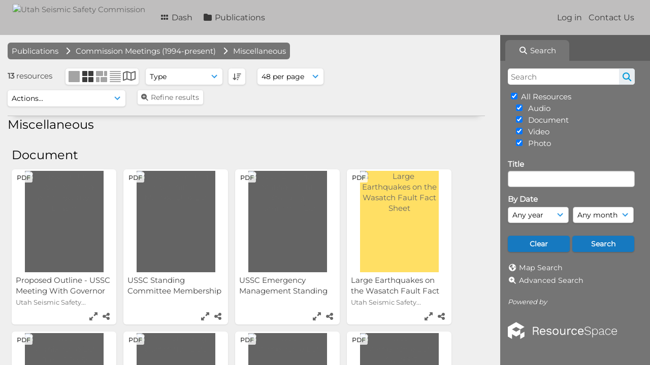

--- FILE ---
content_type: text/html; charset=UTF-8
request_url: https://ussc.utah.gov/pages/search.php?search=%21collection200508+&restypes=&archive=&order_by=resourcetype&sort=DESC&offset=0&k=&access=&foredit=&recentdaylimit=&go=
body_size: 127464
content:
<!DOCTYPE html>
<html lang="en-US">   

<!--

 ResourceSpace version SVN 10.5
 For copyright and license information see /documentation/licenses/resourcespace.txt
 https://www.resourcespace.com
 -->

<head>
<meta http-equiv="Content-Type" content="text/html; charset=UTF-8" />
<meta http-equiv="X-UA-Compatible" content="IE=edge" />
<META HTTP-EQUIV="CACHE-CONTROL" CONTENT="NO-CACHE">
<META HTTP-EQUIV="PRAGMA" CONTENT="NO-CACHE">

<meta name="viewport" content="width=device-width, initial-scale=1.0" />

<title>Utah Seismic Safety Commission</title>
<link rel="icon" type="image/png" href="https://ussc.utah.gov/gfx/interface/favicon.png" />

<!-- Load jQuery and jQueryUI -->
<script src="https://ussc.utah.gov/lib/js/jquery-3.6.0.min.js?css_reload_key=255"></script>
<script src="https://ussc.utah.gov/lib/js/jquery-ui-1.13.2.min.js?css_reload_key=255" type="text/javascript"></script>
<script src="https://ussc.utah.gov/lib/js/jquery.layout.js?css_reload_key=255"></script>
<link type="text/css" href="https://ussc.utah.gov/css/smoothness/jquery-ui.min.css?css_reload_key=255" rel="stylesheet" />
<script src="https://ussc.utah.gov/lib/js/jquery.ui.touch-punch.min.js"></script>
<script type="text/javascript" src="https://ussc.utah.gov/lib/js/jquery.tshift.min.js"></script>
<script type="text/javascript" src="https://ussc.utah.gov/lib/js/jquery-periodical-updater.js"></script>

<script type="text/javascript">StaticSlideshowImage=false;</script>
<script type="text/javascript" src="https://ussc.utah.gov/js/slideshow_big.js?css_reload_key=255"></script>


<script type="text/javascript">
    var ProcessingCSRF={"CSRFToken":"6e9aa58ff8c00efafc8c8790c651f87565ad377eb12a11e272be22f60e7f136a9e014337a932553a6a72adaa951c7cc56c5646fad531c9fc52af87d2985f8f82@@[base64]@@dc7d6b23731779d5c88d08e401d00c30bdd096ef7c7d57cde66486fae49a10a5"};
    var ajaxLoadingTimer=500;
</script>

    <script type="text/javascript" src="https://ussc.utah.gov/lib/ckeditor/ckeditor.js"></script>
    <script src="https://ussc.utah.gov/js/ajax_collections.js?css_reload_key=255" type="text/javascript"></script>

<script src="https://ussc.utah.gov/lib/tinymce/tinymce.min.js" referrerpolicy="origin"></script>

<!--  UPPY -->
<script type="text/javascript" src="/lib/js/uppy.js?255"></script>
<link rel="stylesheet" href="https://ussc.utah.gov/css/uppy.min.css?css_reload_key=255">



<!-- Chart.js for graphs -->
<script language="javascript" type="module" src="/lib/js/chartjs-4-4-0.js"></script>
<script language="javascript" type="module" src="/lib/js/date-fns.js"></script>
<script language="javascript" type="module" src="/lib/js/chartjs-adapter-date-fns.js"></script>

<!-- jsTree -->
<link rel="stylesheet" href="/lib/jstree/themes/default-dark/style.min.css">
<script src="/lib/jstree/jstree.min.js"></script>
<script src="/js/category_tree.js?css_reload_key=255"></script>

<!-- DOMPurify -->
<script src="https://ussc.utah.gov/lib/js/purify.min.js?reload_key=255"></script>


<script type="text/javascript">
var baseurl_short="/";
var baseurl="https://ussc.utah.gov";
var pagename="search";
var errorpageload = "<h1>Error</h1><p>Sorry, there has been an error loading this page. If you are performing a search please try refining your search query. If the problem persists please contact your system administrator</p>";
var errortext = "Error";
var applicationname = "Utah Seismic Safety Commission";
var branch_limit=false;
var branch_limit_field = new Array();
var global_trash_html = '<!-- Global Trash Bin (added through CentralSpaceLoad) -->';
var TileNav = true;
var errornotloggedin = 'You are not logged in';
var login = 'Log in';
global_trash_html += '<div id="trash_bin" class="trash_bin ui-droppable ui-droppable-active ui-state-hover"><span class="trash_bin_text"><i class="fa fa-trash" aria-hidden="true"></i></span></div>    <div id="trash_bin_delete_dialog" style="display:none;"></div>    <div id="delete_permanent_dialog" style="display:none;text-align:left;"></div>';
oktext="OK";
var scrolltopElementCentral='.ui-layout-center';
var scrolltopElementContainer='.ui-layout-container';
var scrolltopElementCollection='.ui-layout-south';
var scrolltopElementModal='#modal'
</script>

<script src="/js/global.js?css_reload_key=255" type="text/javascript"></script>
<script src="/lib/js/polyfills.js?css_reload_key=255"></script>

<script type="text/javascript">

jQuery(document).ready(function() {
 jQuery.fn.reverse = [].reverse;
 jQuery(document).keyup(function (e)
  { 
    if(jQuery("input,textarea").is(":focus"))
    {
       // don't listen to keyboard arrows when focused on form elements
           }
    else if (jQuery('#lightbox').is(':visible'))
        {
        // Don't listen to keyboard arrows if viewing resources in lightbox
        }
    else
        {
        var share='';
        var modAlt=e.altKey;
        var modShift=e.shiftKey;
        var modCtrl=e.ctrlKey;
        var modMeta=e.metaKey;
        var modOn=(modAlt || modShift || modCtrl || modMeta);

         switch (e.which) 
         {

                        // Left arrow
            case 37:
                if (jQuery('.prevLink').length > 0) {
                    jQuery('.prevLink').click();
                    break;
                }
                if ((jQuery('.prevPageLink').length > 0)) {
                    jQuery('.prevPageLink').click();
                    break;
                }
            // Right arrow
            case 39:
                if (jQuery('.nextLink').length > 0) {
                    jQuery('.nextLink').click();
                    break;
                }
                if ((jQuery('.nextPageLink').length > 0)) {
                    jQuery('.nextPageLink').click();
                    break;
                } 
            case 65: if (jQuery('.addToCollection').length > 0) jQuery('.addToCollection:not(.ResourcePanelIcons .addToCollection)').click();
                     break;
            case 188: if (jQuery('.prevLink').length > 0) jQuery('.prevLink').click();
                     break;
            case 190: if (jQuery('.nextLink').length > 0) jQuery('.nextLink').click();
                     break;
            case 191: if (jQuery('.upLink').length > 0) jQuery('.upLink').click();
                     break;
            case 84: if (jQuery('#toggleThumbsLink').length > 0) jQuery('#toggleThumbsLink').click();
                     break;
            case 90: if (jQuery('.enterLink').length > 0) window.location=jQuery('.enterLink').attr("href");
                     break;
            case 27: ModalClose();
                     break;
            case 86: if(!modOn){CentralSpaceLoad('https://ussc.utah.gov/pages/search.php?search=!collection'+document.getElementById("currentusercollection").innerHTML+'&k='+share,true)};
                     break;
                     }

     }
 });
});
</script>
<script src="/lib/lightbox/js/lightbox.min.js" type="text/javascript" ></script><link type="text/css" href="/lib/lightbox/css/lightbox.min.css?css_reload_key=255" rel="stylesheet" />    <script>
    function closeModalOnLightBoxEnable()
        {
        setTimeout(function() {
            if(jQuery('#lightbox').is(':visible'))
                {
                ModalClose();
                }
        }, 10);
        }

    jQuery(document).ready(function()
        {
        lightbox.option({
            'resizeDuration': 300,
            'imageFadeDuration': 300,
            'fadeDuration': 300,
            'alwaysShowNavOnTouchDevices': true})
        });
    </script>
    

<!-- Structure Stylesheet -->
<link href="https://ussc.utah.gov/css/global.css?css_reload_key=255" rel="stylesheet" type="text/css" media="screen,projection,print" />
<!-- Colour stylesheet -->
<link href="https://ussc.utah.gov/css/light.css?css_reload_key=255" rel="stylesheet" type="text/css" media="screen,projection,print" />
<!-- Override stylesheet -->
<link href="https://ussc.utah.gov/css/css_override.php?k=&css_reload_key=255&noauth=" rel="stylesheet" type="text/css" media="screen,projection,print" />
<!--- FontAwesome for icons-->
<link rel="stylesheet" href="https://ussc.utah.gov/lib/fontawesome/css/all.min.css?css_reload_key=255">
<link rel="stylesheet" href="https://ussc.utah.gov/lib/fontawesome/css/v4-shims.min.css?css_reload_key=255">
<!-- Load specified font CSS -->
<link id="global_font_link" href="https://ussc.utah.gov/css/fonts/Montserrat.css?css_reload_key=255" rel="stylesheet" type="text/css" /><!-- Web app manifest -->
<link rel="manifest" href="https://ussc.utah.gov/manifest.json">

    <!--Leaflet.js files-->
    <link rel="stylesheet" href="https://ussc.utah.gov/lib/leaflet/leaflet.css?css_reload_key=255"/>
    <script src="https://ussc.utah.gov/lib/leaflet/leaflet.js?255"></script>

            <!--Leaflet Providers v1.10.2 plugin files-->
        <script src="https://ussc.utah.gov/lib/leaflet_plugins/leaflet-providers-1.10.2/leaflet-providers.js"></script>
        
    <!--Leaflet PouchDBCached v1.0.0 plugin file with PouchDB v7.1.1 file-->
    
    <!--Leaflet MarkerCluster v1.4.1 plugin files-->
    <link rel="stylesheet" href="https://ussc.utah.gov/lib/leaflet_plugins/leaflet-markercluster-1.4.1/dist/MarkerCluster.css"/>
    <link rel="stylesheet" href="https://ussc.utah.gov/lib/leaflet_plugins/leaflet-markercluster-1.4.1/dist/MarkerCluster.Default.css"/>

    <!--Leaflet ColorMarkers v1.0.0 plugin file-->
    <script src="https://ussc.utah.gov/lib/leaflet_plugins/leaflet-colormarkers-1.0.0/js/leaflet-color-markers.js"></script>

    <!--Leaflet NavBar v1.0.1 plugin files-->
    <link rel="stylesheet" href="https://ussc.utah.gov/lib/leaflet_plugins/leaflet-NavBar-1.0.1/src/Leaflet.NavBar.css"/>
    <script src="https://ussc.utah.gov/lib/leaflet_plugins/leaflet-NavBar-1.0.1/src/Leaflet.NavBar.min.js"></script>

    <!--Leaflet Omnivore v0.3.1 plugin file-->
    
    <!--Leaflet EasyPrint v2.1.9 plugin file-->
    <script src="https://ussc.utah.gov/lib/leaflet_plugins/leaflet-easyPrint-2.1.9/dist/bundle.min.js"></script>

    <!--Leaflet StyledLayerControl v5/16/2019 plugin files-->
    <link rel="stylesheet" href="https://ussc.utah.gov/lib/leaflet_plugins/leaflet-StyledLayerControl-5-16-2019/css/styledLayerControl.css"/>
    <script src="https://ussc.utah.gov/lib/leaflet_plugins/leaflet-StyledLayerControl-5-16-2019/src/styledLayerControl.min.js"></script>

    <!--Leaflet Zoomslider v0.7.1 plugin files-->
    <link rel="stylesheet" href="https://ussc.utah.gov/lib/leaflet_plugins/leaflet-zoomslider-0.7.1/src/L.Control.Zoomslider.css"/>
    <script src="https://ussc.utah.gov/lib/leaflet_plugins/leaflet-zoomslider-0.7.1/src/L.Control.Zoomslider.min.js"></script>

    <!--Leaflet Shades v1.0.2 plugin files-->
    <link rel="stylesheet" href="https://ussc.utah.gov/lib/leaflet_plugins/leaflet-shades-1.0.2/src/css/leaflet-shades.css"/>
    <script src="https://ussc.utah.gov/lib/leaflet_plugins/leaflet-shades-1.0.2/leaflet-shades.js"></script>

<link href="/plugins/refineresults/css/style.css?css_reload_key=255" rel="stylesheet" type="text/css" media="screen,projection,print" class="plugincss" />
        <script>jQuery('.plugincss').attr('class','plugincss0');</script>
</head>
<body lang="en-US">

<a href="#UICenter" class="skip-to-main-content">Skip to main content</a>

<!-- Processing graphic -->
<div id='ProcessingBox' style='display: none'><i aria-hidden="true" class="fa fa-cog fa-spin fa-3x fa-fw"></i>
<p id="ProcessingStatus"></p>
</div>


<!--Global Header-->
    <div id="Header" class=" ui-layout-north ">

    <div id="HeaderResponsive">
                <a href="https://ussc.utah.gov/pages/home.php" onClick="return CentralSpaceLoad(this,true);" class="HeaderImgLink"><img src="https://ussc.utah.gov/filestore/system/config/linkedheaderimgsrc.png" id="HeaderImg" alt="Utah Seismic Safety Commission"></a>
               
        <div id="HeaderButtons" style="display:none;">
            <div id="ButtonHolder">
            <a href="#" id="HeaderNav2Click" class="ResponsiveHeaderButton ResourcePanel ResponsiveButton">
                <span class="rbText">Menu</span>
                <span class="fa fa-fw fa-lg fa-bars"></span>
            </a>
            <a href="#" id="HeaderNav1Click" class="ResponsiveHeaderButton ResourcePanel ResponsiveButton">
                <span class="rbText">
                    Account                    </span>
                <span class="fa fa-fw fa-lg fa-user"></span> </a>
            </div>
        </div>
            </div>
            <div id="HeaderNav1" class="HorizontalNav">
                        <ul>
                <li><a href="https://ussc.utah.gov/login.php">Log in</a></li>
                                <li><a href="https://ussc.utah.gov/pages/contact.php" onClick="return CentralSpaceLoad(this,true);">Contact Us</a></li>                </ul>
                <script>

    var activeSeconds=30;

    var message_timer = null;
    var message_refs = new Array();
    var message_poll_first_run = true;

    function message_poll()
    {
        if (message_timer != null)
        {
            clearTimeout(message_timer);
            message_timer = null;
        }
        activeSeconds-=0;
                jQuery.ajax({
            url: 'https://ussc.utah.gov/pages/ajax/message.php?ajax=true',
            type: 'GET',
            success: function(messages, textStatus, xhr) {
                if(xhr.status==200 && isJson(messages) && (messages=jQuery.parseJSON(messages)) && jQuery(messages).length>0)
                    {
                    messagecount = messages.length;
                    if(messages[messages.length - 1]['ref'] == 0)
                        {
                        // The last message is a dummy entry with a count of actions and failed jobs
                        messagecount = messagecount-1;
                        }
                    totalcount   = messagecount; 
                    actioncount=0;
                    failedjobcount=0;
                    if (typeof(messages[messages.length - 1]['actioncount']) !== 'undefined') // There are actions as well as messages
                        {
                        actioncount=parseInt(messages[messagecount]['actioncount']);
                        totalcount=totalcount+actioncount;
                        }
                    if (typeof(messages[messages.length - 1]['failedjobcount']) !== 'undefined') 
                        {
                        userfailedjobcount = parseInt(messages[messagecount]['failedjobcount']['user']);
                        totalcount         = totalcount + userfailedjobcount;
                        failedjobcount     = parseInt(messages[messagecount]['failedjobcount']['all']);
                        }
                    jQuery('span.MessageTotalCountPill').html(totalcount).fadeIn();
                    if (activeSeconds > 0 || message_poll_first_run)
                        {
                        for(var i=0; i < messagecount; i++)
                            {
                            var ref = messages[i]['ref'];
                            if (message_poll_first_run)
                                {
                                message_refs.push(ref);
                                continue;
                                }
                            if (message_refs.indexOf(ref)!=-1)
                                {
                                continue;
                                }
                            message_refs.push(ref);
                            var message = nl2br(messages[i]['message']);
                            var url = messages[i]['url'];
                            if(messages[i]['type'] & 4 && pagename =='user_message' && parseInt(messages[i]['ownerid']) == parseInt(msgto))
                                {
                                // Show the message directly on the page if on user_message.php and communicating with this user
                                showUserMessage(messages[i]['message'],false);
                                }
                            else
                                {
                                // Show message popup if configured
                                                                    message_display(message, url, ref, function (ref) {
                                    jQuery.get('https://ussc.utah.gov/pages/ajax/message.php?ajax=true&seen=' + ref);
                                    });
                                                                    
                                }                           
                            message_poll();
                            }
                        }
                    if (actioncount>0)
                        {
                        jQuery('span.ActionCountPill').html(actioncount).fadeIn();
                        }
                    else
                        {
                        jQuery('span.ActionCountPill').hide();  
                        }
                    if (messagecount>0)
                        {
                        jQuery('span.MessageCountPill').html(messagecount).fadeIn();
                        }
                    else
                        {
                        jQuery('span.MessageCountPill').hide(); 
                        }
                    if (failedjobcount>0)
                        {
                        jQuery('span.FailedJobCountPill').html(failedjobcount).fadeIn();
                        let teampill = jQuery('#TeamMessages');
                        if(teampill.attr('data-value') != undefined)
                            {
                            failedjobcount = failedjobcount + teampill.attr('data-value');
                            }
                        teampill.html(failedjobcount).fadeIn();
                        }
                    else
                        {
                        jQuery('span.FailedJobCountPill').hide();   
                        }
                    }
                else
                    {
                    jQuery('span.MessageTotalCountPill').hide();
                    jQuery('span.MessageCountPill').hide();
                    jQuery('span.ActionCountPill').hide();
                    }
            }
        }).done(function() {
                        message_poll_first_run = false;
        });

    check_upgrade_in_progress();
    }

    jQuery(document).bind("blur focus focusin focusout load resize scroll unload click dblclick mousedown mouseup mousemove mouseover mouseout mouseenter mouseleave change select submit keydown keypress keyup error",
        function() {
            activeSeconds=30;
        });

    jQuery(document).ready(function () {
            message_poll();
        });

    function message_display(message, url, ref, callback)
    {
        if (typeof ref==="undefined")
        {
            ref=new Date().getTime();
        }
        if (typeof url==="undefined")
        {
            url="";
        }
        if (url!="")
        {
            url=decodeURIComponent(url);
            url="<a href='" + url + "'>Link</a>";
        }
        var id='message' + ref;
        if (jQuery("#" + id).length)        // already being displayed
        {
            return;
        }

    jQuery('div#MessageContainer')
        .append("<div class='MessageBox' style='display: none;' id='" + id + "'>" + nl2br(DOMPurify.sanitize(message)) + "<br />" + url + "</div>")
        .after(function()
        {
            var t = window.setTimeout(function()
            {
                jQuery("div#" + id).fadeOut("fast",function()
                    {
                        this.remove()
                    }
                )
            },5000);

            jQuery("div#" + id).show().bind("click",function()
            {
                jQuery("div#" + id).fadeOut("fast", function()
                {
                    jQuery("div#" + id).remove();
                    jQuery.get('https://ussc.utah.gov/pages/ajax/message.php?ajax=true&seen=' + ref);
                    if (typeof callback === 'function')
                    {
                        callback();
                    }
                });
            });

            jQuery("div#" + id).bind("mouseenter",function()
            {
                window.clearTimeout(t);
                jQuery("div#" + id).fadeIn("fast");
            });

            jQuery("div#" + id).bind("mouseleave",function()
            {
                window.clearTimeout(t);
                t = window.setTimeout(function()
                {
                    jQuery("div#" + id).fadeOut("fast",function()
                        {
                            this.remove();
                        }
                    )},3000);
            });
        });
    }
    
    function message_modal(message, url, ref, owner)
        {
        if (typeof ref==="undefined")
            {
                ref=new Date().getTime();
            }
        if (typeof url==="undefined")
            {
                url="";
            }
        if (url!="")
            {
                url=decodeURIComponent(url);
                url=DOMPurify.sanitize(url);
                url="<a class='message_link' href='" + url + "'>Link</a>";
            }
        if (typeof owner==="undefined" || owner=='')
            {
            owner = 'Utah Seismic Safety Commission';
            }

        jQuery("#modal_dialog").html("<div class='MessageText'>" + nl2br(DOMPurify.sanitize(message)) + "</div>" + url);
        jQuery("#modal_dialog").addClass('message_dialog');
        jQuery("#modal_dialog").dialog({
            title: 'Message from ' + owner,
            modal: true,
            resizable: false,
            buttons: [{text: "OK",
                        click: function() {
                        jQuery( this ).dialog( "close" );
                        }}],
            dialogClass: 'message',
            width: (jQuery(window).width() <= 1280) ? jQuery(window).width()*0.7 : 600,
            maxHeight: jQuery(window).height()*0.8,
            draggable: true,
            open: function(event, ui) {
                jQuery('.ui-widget-overlay').bind('click', function(){ jQuery("#modal_dialog").dialog('close'); });
                jQuery( ".ui-dialog-content" ).scrollTop(0);
                },
            close: function( event, ui ) {
                jQuery('#modal_dialog').html('');
                jQuery("#modal_dialog").removeClass('message_dialog');
                jQuery.get('https://ussc.utah.gov/pages/ajax/message.php?ajax=true&seen=' + ref);
                },
            dialogClass: 'no-close'
            });
                
        }

</script>
        </div>
                <div id="HeaderNav2" class="HorizontalNav HorizontalWhiteNav">
                <nav aria-label="Main menu">
        <ul id="HeaderLinksContainer">
                                                <li class="HeaderLink">
                        <a href="https://ussc.utah.gov/pages/home.php" onClick="return CentralSpaceLoad(this,true);">
                            <i aria-hidden="true" class="fa fa-fw fa-grip"></i>&nbsp;Dash                        </a>
                    </li>
                            
            
            
            
                                                <li class="HeaderLink">
                        <a href="https://ussc.utah.gov/pages/collections_featured.php" onClick="return CentralSpaceLoad(this,true);">
                            <i aria-hidden="true" class="fa fa-fw fa-folder"></i>&nbsp;Publications                        </a>
                    </li>
                            
            
            
                                        
            
                                        
                                        
            
            
            
        </ul><!-- close HeaderLinksContainer -->
    </nav>

    <script>
    headerLinksDropdown();
    </script>

        </div>

        <div class="clearer"></div>

    </div>
        <div id="SearchBarContainer" class="ui-layout-east" >
        <script>
var categoryTreeChecksArray = [];
</script>
<div id="SearchBox">
    <div id="SearchBarTabsContainer">
        <a href="#" onclick="selectSearchBarTab('search');">
            <div class="SearchBarTab SearchTab SearchBarTabSelected">
                <i class="fa-solid fa-fw fa-magnifying-glass"></i>
                Search            </div>
        </a>
            </div>


<div id="SearchBoxPanel">



<div class="SearchSpace" id="searchspace"> 

    
    <form id="simple_search_form" method="post" action="https://ussc.utah.gov/pages/search.php" onSubmit="return CentralSpacePost(this,true);">
        <input type="hidden" name="CSRFToken" value="0cba50aea1417017de54cd92dc205b9dff13c0b208d68565b4147437f7664e616dede2d5bb2c559c745c2b0d29619ee66ddec4b0897e6a239abbd91152a89908@@[base64]@@e83dfabeb35fd4c1787a9a7af0a8dafe0a6066af7d1ce44441efe92a15822251">
            <input id="ssearchbox" name="search" type="text" class="SearchWidth" value="" placeholder="Search" aria-label="Search">
        <input id="ssearchhiddenfields" name="ssearchhiddenfields" type="hidden" value="">
        <button class="fas fa-search search-icon" type="submit" alt="Search" title="Search"></button>
        <script>
                    jQuery(document).ready(function () {
                jQuery('#ssearchbox').autocomplete({
                    source: "https://ussc.utah.gov/pages/ajax/autocomplete_search.php",
                    minLength: 3,
                    });
                
                                   // Ensure any previously hidden searchfields remain hidden
                   SimpleSearchFieldsHideOrShow();
                                   
            });
                    </script>
            <input type="hidden" name="resetrestypes" value="yes">
    <div id="searchbarrt"   >
        <script type="text/javascript"> 

    function resetTickAll(){
        var checkcount=0;
        // set tickall to false, then check if it should be set to true.
        jQuery('#rttickallres').prop('checked',false);
        var tickboxes=jQuery('#simple_search_form .tickbox');
            jQuery(tickboxes).each(function (elem) {
                if( tickboxes[elem].checked){checkcount=checkcount+1;}
            });
        if (checkcount==tickboxes.length){jQuery('#rttickallres').prop('checked',true);}    
    }
    function resetTickAllColl(){
        var checkcount=0;
        // set tickall to false, then check if it should be set to true.
        jQuery('#rttickallcoll').prop('checked',false);
        var tickboxes=jQuery('#simple_search_form .tickboxcoll');
            jQuery(tickboxes).each(function (elem) {
                if( tickboxes[elem].checked){checkcount=checkcount+1;}
            });
        if (checkcount==tickboxes.length){jQuery('#rttickallcoll').prop('checked',true);}   
    }
    </script>
    <div class="tick"><input type='checkbox' id='rttickallres' name='rttickallres' checked onclick='jQuery("#simple_search_form .tickbox").each (function(index,Element) {jQuery(Element).prop("checked",(jQuery("#rttickallres").prop("checked")));}); SimpleSearchFieldsHideOrShow(true); '/>&nbsp;All Resources</div>
                <div class="tick tickindent">
        <input class="tickbox" id="TickBox4" 
            type="checkbox" value="yes" name="resource4"  
         checked="checked" 
            onClick="SimpleSearchFieldsHideOrShow(true);resetTickAll();">
        <label for="TickBox4">&nbsp;Audio</label>
    </div>
            <div class="tick tickindent">
        <input class="tickbox" id="TickBox2" 
            type="checkbox" value="yes" name="resource2"  
         checked="checked" 
            onClick="SimpleSearchFieldsHideOrShow(true);resetTickAll();">
        <label for="TickBox2">&nbsp;Document</label>
    </div>
            <div class="tick tickindent">
        <input class="tickbox" id="TickBox3" 
            type="checkbox" value="yes" name="resource3"  
         checked="checked" 
            onClick="SimpleSearchFieldsHideOrShow(true);resetTickAll();">
        <label for="TickBox3">&nbsp;Video</label>
    </div>
            <div class="tick tickindent">
        <input class="tickbox" id="TickBox1" 
            type="checkbox" value="yes" name="resource1"  
         checked="checked" 
            onClick="SimpleSearchFieldsHideOrShow(true);resetTickAll();">
        <label for="TickBox1">&nbsp;Photo</label>
    </div>
    <div class="spacer"></div>
                <script type="text/javascript">resetTickAll();resetTickAllColl();</script>
                </div>
        <!-- RENDERING FIELD=8 title -->
        <div class="SearchItem" id="simplesearch_8"  ><label for="simplesearch_8">Title</label><br/>

        <input class="SearchWidth" type=text name="field_title" id="field_8" value="" onKeyUp="if('' != jQuery(this).val()){FilterBasicSearchOptions('title',[]);}"></div>
                <script type="text/javascript">

                jQuery(document).ready(function () { 

                    jQuery("#field_8").autocomplete( { source: "https://ussc.utah.gov/pages/ajax/autocomplete_search.php?field=title&fieldref=8"} );
                    })

                </script>
                <div class="SearchItem">
    <div class="clearerleft"> </div>
    </div>
    <!-- ************************************************ -->
    <script type="text/javascript">

    function FilterBasicSearchOptions(clickedfield,resourcetypes)
        {
        if (typeof resourcetypes !== 'undefined' && resourcetypes!=0)
            {
            resourcetypes = resourcetypes.toString().split(",");
            // When selecting resource type specific fields, automatically untick all other resource types, because selecting something from this field will never produce resources from the other resource types.
            allselected = false;
            if(jQuery('#rttickallres').prop('checked'))
                {
                allselected = true;
                // Always untick the Tick All box
                if (jQuery('#rttickallres')) {jQuery('#rttickallres').prop('checked', false);}
                }
                            if (resourcetypes.indexOf('4') == -1) {
                    jQuery("#TickBox4").prop('checked', false);
                }
                else if (allselected){
                    jQuery("#TickBox4").prop('checked', true);
                }
                                if (resourcetypes.indexOf('2') == -1) {
                    jQuery("#TickBox2").prop('checked', false);
                }
                else if (allselected){
                    jQuery("#TickBox2").prop('checked', true);
                }
                                if (resourcetypes.indexOf('3') == -1) {
                    jQuery("#TickBox3").prop('checked', false);
                }
                else if (allselected){
                    jQuery("#TickBox3").prop('checked', true);
                }
                                if (resourcetypes.indexOf('1') == -1) {
                    jQuery("#TickBox1").prop('checked', false);
                }
                else if (allselected){
                    jQuery("#TickBox1").prop('checked', true);
                }
                            // Hide any fields now no longer relevant.  
            SimpleSearchFieldsHideOrShow(false);
            }
        }


    function SimpleSearchFieldsHideOrShow(resetvalues)
        {
        // ImageBank is selection has already dealt with hiding of elements, so just reset the searchfields
        if (jQuery("#SearchImageBanks :selected").text().length > 0) 
            { 
            SimpleSearchFieldsResetValues(true); // true = include globals
            return; 
            }

        if (resetvalues) {
            console.debug("Resetting values");
            SimpleSearchFieldsResetValues(false); // false = exclude globals
        }

        var ssearchhiddenfields = [];
        ssearchhiddenfields.length=0;
        document.getElementById('ssearchhiddenfields').value='';

        
        // Save the hidden field names for use when searchbar is redisplayed
        ssearchhiddenfieldsstring=ssearchhiddenfields.join(',');
        document.getElementById('ssearchhiddenfields').value=ssearchhiddenfieldsstring;
        SetCookie('ssearchhiddenfields',ssearchhiddenfieldsstring);
        console.debug("SETCOOKIE SSEARCHHIDDENFIELDS="+ssearchhiddenfieldsstring);
        }

    function SimpleSearchFieldsResetValues(includeglobals) {
    // Start of reset field code
 if (includeglobals) {                    document.getElementById('field_8').value='';
                    } // End of reset field condition
    }

    </script>
        
    <div id="basicdate" class="SearchItem">
              
    
                 By Date<br />
    <select id="basicyear" name="basicyear" class="SearchWidthHalf" title="Year" aria-label="Year">
              <option selected="selected" value="">Any year</option>
              <option >2026</option><option >2025</option><option >2024</option><option >2023</option><option >2022</option><option >2021</option><option >2020</option><option >2019</option><option >2018</option><option >2017</option><option >2016</option><option >2015</option><option >2014</option><option >2013</option><option >2012</option><option >2011</option><option >2010</option><option >2009</option><option >2008</option><option >2007</option><option >2006</option><option >2005</option><option >2004</option><option >2003</option><option >2002</option><option >2001</option><option >2000</option><option >1999</option><option >1998</option><option >1997</option><option >1996</option><option >1995</option><option >1994</option><option >1993</option><option >1992</option><option >1991</option><option >1990</option><option >1989</option><option >1988</option><option >1987</option><option >1986</option><option >1985</option><option >1984</option><option >1983</option><option >1982</option><option >1981</option><option >1980</option><option >1979</option><option >1978</option><option >1977</option><option >1976</option><option >1975</option><option >1974</option><option >1973</option><option >1972</option><option >1971</option><option >1970</option><option >1969</option><option >1968</option><option >1967</option><option >1966</option><option >1965</option><option >1964</option><option >1963</option><option >1962</option><option >1961</option><option >1960</option><option >1959</option><option >1958</option><option >1957</option><option >1956</option><option >1955</option><option >1954</option><option >1953</option><option >1952</option><option >1951</option><option >1950</option><option >1949</option><option >1948</option><option >1947</option><option >1946</option><option >1945</option><option >1944</option><option >1943</option><option >1942</option><option >1941</option><option >1940</option><option >1939</option><option >1938</option><option >1937</option><option >1936</option><option >1935</option><option >1934</option><option >1933</option><option >1932</option><option >1931</option><option >1930</option>            </select> 
    
                
            <select id="basicmonth" name="basicmonth" class="SearchWidthHalf SearchWidthRight" title="Month" aria-label="Month">
              <option selected="selected" value="">Any month</option>
              <option  value="01">January</option><option  value="02">February</option><option  value="03">March</option><option  value="04">April</option><option  value="05">May</option><option  value="06">June</option><option  value="07">July</option><option  value="08">August</option><option  value="09">September</option><option  value="10">October</option><option  value="11">November</option><option  value="12">December</option>    
            </select>    
    
    </div>

    <script type="text/javascript">

    function ResetTicks()
        {
        SetCookie('search','');SetCookie('restypes','');SetCookie('ssearchhiddenfields','');SetCookie('saved_offset','');SetCookie('saved_archive','');jQuery('#TickBox4').prop('checked',true);resetTickAll();jQuery('#TickBox2').prop('checked',true);resetTickAll();jQuery('#TickBox3').prop('checked',true);resetTickAll();jQuery('#TickBox1').prop('checked',true);resetTickAll();document.getElementById('field_8').value='';        }
    </script>
        
        
            
    <div class="SearchItem" id="simplesearchbuttons"><input name="Clear" id="clearbutton" class="searchbutton" type="button" value="Clear" onClick="unsetCookie('search_form_submit','/');document.getElementById('ssearchbox').value=''; document.getElementById('basicyear').value='';document.getElementById('basicmonth').value='';ResetTicks();SimpleSearchFieldsHideOrShow();"/><input name="Submit" id="searchbutton" class="searchbutton" type="submit" value="Search" onclick="SimpleSearchFieldsHideOrShow();" /><input type="button" id="Rssearchexpand" class="searchbutton" style="display:none;" value="More..."></div>            
  </form>
  <br />
    <p><i aria-hidden="true" class="fa fa-fw fa-globe"></i>&nbsp;<a onClick="return CentralSpaceLoad(this,true);" href="https://ussc.utah.gov/pages/geo_search.php">Map Search</a></p>  <p><i aria-hidden="true" class="fa fa-fw fa-search-plus"></i>&nbsp;<a onClick="return CentralSpaceLoad(this,true);" href="https://ussc.utah.gov/pages/search_advanced.php">Advanced Search</a></p>
  
      
     <!-- END of Searchbarreplace hook -->
    </div>
     <!-- END of Searchbarremove hook -->

    
    
            <div class="PoweredByPanel">
            <a href="https://www.resourcespace.com" target="_blank">
                <span>Powered by</span>
                <img src="https://ussc.utah.gov/gfx/titles/title-white.svg" alt="Powered by ResourceSpace">
            </a>
        </div>
    
    </div>
    
  
    
  



</div>
        </div>
        
<!--Main Part of the page-->

<!-- Global Trash Bin -->
<div id="trash_bin" class="trash_bin ui-droppable ui-droppable-active ui-state-hover"><span class="trash_bin_text"><i class="fa fa-trash" aria-hidden="true"></i></span></div>
    <div id="trash_bin_delete_dialog" style="display:none;"></div>
    <div id="delete_permanent_dialog" style="display:none;text-align:left;"></div>

<div id="UICenter" role="main" class="ui-layout-center Search"><div id="CentralSpaceContainer"><div id="CentralSpace">

    <!--Leaflet Control Geocoder 1.10.0 plugin files-->
    <link rel="stylesheet" href="https://ussc.utah.gov/lib/leaflet_plugins/leaflet-control-geocoder-1.10.0/dist/Control.Geocoder.css"/>
    <script src="https://ussc.utah.gov/lib/leaflet_plugins/leaflet-control-geocoder-1.10.0/dist/Control.Geocoder.min.js"></script>

    <!--Polyfill for Internet Explorer and Edge browser compatibility-->
    <!--<script crossorigin="anonymous" src="https://polyfill.io/v3/polyfill.min.js?features=es2015%2Ces2016%2Ces5%2Ces6%2Ces2017%2Cdefault%2Ces2018%2Ces7"></script>-->
    <script>
// Set some vars for this page to enable/disable functionality
linkreload = true;
b_progressmsgs = true;

jQuery(document).ready(function()
    {
    ActivateHeaderLink("https:\/\/ussc.utah.gov%2Fpages%2Fsearch.php%3Fsearch%3D%2521collection200508%2B%26restypes%3D%26archive%3D%26order_by%3Dresourcetype%26sort%3DDESC%26offset%3D0%26k%3D%26access%3D%26foredit%3D%26recentdaylimit%3D%26go%3D");

    jQuery(document).mouseup(function(e) 
        {
        var linksContainer = jQuery("#DropdownCaret");
        if (linksContainer.has(e.target).length === 0 && !linksContainer.is(e.target)) 
            {
            jQuery('#OverFlowLinks').hide();
            }
        });
    });

window.onresize=function()
    {
    ReloadLinks();
    }
</script>
    <script type="text/javascript">
    var dontReloadSearchBar=false;
    if (dontReloadSearchBar !== true)
        ReloadSearchBar();
    ReloadLinks();
    </script>
        <script>
        jQuery(document).ready(function() {
        if(is_touch_device())
            {
            return false;
            }
            // Element #CentralSpaceResources (search results) can be dropped on by .CollectionPanelShell elements (collection bar)
            jQuery('#CentralSpaceResources').droppable({
                accept: '.CollectionPanelShell',

                drop: function(event, ui) {
                    if(!is_special_search('!collection', 11)) {
                        return false;
                    }

                    // get the current collection from the search page (ie. CentralSpace)
                    var query_strings = getQueryStrings();
                    if(is_empty(query_strings)) {
                        return false;
                    }

                    var resource_id = jQuery(ui.draggable).attr("id");
                    resource_id = resource_id.replace('ResourceShell', '');
                    var collection_id = query_strings.search.substring(11);

                    jQuery('#trash_bin').hide();
                    AddResourceToCollection(event, ui, resource_id, '', collection_id);
                    CentralSpaceLoad(window.location.href, true);
                }
            });

            jQuery('#CentralSpace').trigger('CentralSpaceSortable');
        });
    </script>
        <script type="text/javascript">
    var allow_reorder = true;

    var use_sortable_for_trash_only = false;
            var use_sortable_for_trash_only = true;
        
    function ReorderResources(idsInOrder) {
        var newOrder = [];
        jQuery.each(idsInOrder, function() {
            newOrder.push(this.substring(13));
            });
        jQuery.ajax({
          type: 'POST',
          url: 'search.php?search=!collection200508&reorder=true&offset=0',
          data: {
            order: JSON.stringify(newOrder),
            CSRFToken: "60e3552a5481682f8f299f60c5f2684d870e84874efbe6cff08c84269bb3ba1ae1e007ee73160a4a7accabab34c0ee37f55556411c082744e989576b5d94b59f@@[base64]@@02d13e516975c47eba0ceff445b634f0d641fa6c94af5a7d9c06f389ef462ec7"            },
          success: function(){
                      } 
        });
    }
    jQuery('#CentralSpace').on('CentralSpaceSortable', function() {
        if(is_touch_device())
            {
            return false;
            }
        jQuery('.ui-sortable').sortable('enable');
        jQuery('#CentralSpaceResources').sortable({
            connectWith: '#CollectionSpace',
            appendTo: 'body',
            zIndex: 99000,
            distance: 20,
            scroll: false,
            helper: function(event, ui)
                {
                //Hack to append the element to the body (visible above others divs), 
                //but still belonging to the scrollable container
                jQuery('#CentralSpaceResources').append('<div id="CentralSpaceResourceClone" class="ui-state-default">' + ui[0].outerHTML + '</div>');   
                jQuery('#CentralSpaceResourceClone').hide();
                setTimeout(function() {
                    jQuery('#CentralSpaceResourceClone').appendTo('body'); 
                    jQuery('#CentralSpaceResourceClone').show();
                }, 1);
                
                return jQuery('#CentralSpaceResourceClone');
                },
            items: '.ResourcePanel',
            cancel: '.DisableSort',
            
            start: function (event, ui)
                {
                InfoBoxEnabled=false;
                if (jQuery('#InfoBox')) {jQuery('#InfoBox').hide();}
                if (jQuery('#InfoBoxCollection')) {jQuery('#InfoBoxCollection').hide();}
                if(is_special_search('!collection', 11))
                    {
                    // get the current collection from the search page (ie. CentralSpace)
                    var query_strings = getQueryStrings();
                    if(is_empty(query_strings))
                        {
                        return false;
                        }
                    var collection_id = query_strings.search.substring(11);

                    jQuery('#trash_bin').show();
                    }
                },

            update: function(event, ui)
                {
                if (use_sortable_for_trash_only)
                    {
                    // We are only using sortable for the ability to use the trash bin when the collection order is not "collection" 
                    // and so we need to abandon the attempted reorder in this scenario
                    return false;    
                    }
                
                // Don't reorder when top and bottom collections are the same and you drag & reorder from top to bottom
                if(ui.item[0].parentElement.id == 'CollectionSpace')
                    {
                    return false;
                    }

                InfoBoxEnabled=true;

                                   return false;
                                        
                if(is_special_search('!collection', 11))
                    {
                    jQuery('#trash_bin').hide();
                    }
                },

            stop: function(event, ui)
                {
                InfoBoxEnabled=true;
                if(is_special_search('!collection', 11))
                    {
                    jQuery('#trash_bin').hide();
                    }
                }
        });
        jQuery('.ResourcePanelShell').disableSelection();
        jQuery('.ResourcePanelShellLarge').disableSelection();
        jQuery('.ResourcePanelShellSmall').disableSelection();

        // CentralSpace should only be sortable (ie. reorder functionality) for collections only
        if(!allow_reorder)
            {
            jQuery('#CentralSpaceResources').sortable('disable');
            }
    });
    </script>
    <style>
    .ResourcePanelInfo .extended
        {
        white-space:normal;
        height: 40px;
        text-align: left;
        }
    </style>
        <div class="BreadcrumbsBox BreadcrumbsBoxSlim BreadcrumbsBoxTheme">
        <div class="SearchBreadcrumbs">
                        <a href="/pages/collections_featured.php?"
                                            onclick="return CentralSpaceLoad(this, true);"
                    >
            
            <span>Publications</span>

                            </a>
            <i aria-hidden="true" class="fa fa-chevron-right"></i>&nbsp;                <a href="/pages/collections_featured.php?parent=200511"
                                            onclick="return CentralSpaceLoad(this, true);"
                    >
            
            <span>Commission Meetings (1994-present)</span>

                            </a>
            <i aria-hidden="true" class="fa fa-chevron-right"></i>&nbsp;                <a href="/pages/search.php?search=%21collection200508+&amp;restypes=&amp;archive=&amp;order_by=resourcetype&amp;sort=DESC&amp;offset=0&amp;k=&amp;access=&amp;foredit=&amp;recentdaylimit=&amp;go="
                                            onclick="return CentralSpaceLoad(this, true);"
                    >
            
            <span>Miscellaneous</span>

                            </a>
                    </div>
    </div>
        <div class="BasicsBox SearchSticky">
    <div class="TopInpageNav">
    <div class="TopInpageNavLeft">

    <div id="SearchResultFound" class="InpageNavLeftBlock">
            <span class="Selected">
        13 </span>resources</div>
            <div class="InpageNavLeftBlock icondisplay">
                            <a id="xlthumbs_view_link" href="/pages/search.php?search=%21collection200508+&k=&modal=&display=xlthumbs&order_by=resourcetype&offset=0&per_page=48&archive=&sort=DESC&restypes=&recentdaylimit=&foredit=&noreload=true&access=" title='Extra large thumbnails' onClick="return CentralSpaceLoad(this);">
                        <span class="xlthumbsicon"></span>
                    </a>
                    <span class="largethumbsiconactive"></span>                <a id="strip_view_link" href="/pages/search.php?search=%21collection200508+&k=&modal=&display=strip&order_by=resourcetype&offset=0&per_page=48&archive=&sort=DESC&restypes=&recentdaylimit=&foredit=&noreload=true&access=" title='Strip view' onClick="return CentralSpaceLoad(this);">
                    <span class="stripicon"></span>
                </a>
                                <a id="list_view_link"  href="/pages/search.php?search=%21collection200508+&k=&modal=&display=list&order_by=resourcetype&offset=0&per_page=48&archive=&sort=DESC&restypes=&recentdaylimit=&foredit=&noreload=true&access=" title='List view' onClick="return CentralSpaceLoad(this);">
                    <span class="smalllisticon"></span>
                </a>
                                    <a  id="map_view_link" href="/pages/search.php?search=%21collection200508+&k=&modal=&display=map&order_by=resourcetype&offset=0&per_page=48&archive=&sort=DESC&restypes=&recentdaylimit=&foredit=&noreload=true&access=" title='Map view' onClick="return CentralSpaceLoad(this);">
                    <span class="far fa-map"></span>
                    </a>
                            </div>
                    <div id="searchSortOrderContainer" class="InpageNavLeftBlock ">
                <select id="sort_order_selection" onChange="UpdateResultOrder();" aria-label="Sort order">
    
    <option value="collection"
                data-url="/pages/search.php?search=%21collection200508+&amp;order_by=collection&amp;archive=&amp;k=&amp;restypes=&amp;access="
            >Collection order</option><option value="relevance"
                data-url="/pages/search.php?search=%21collection200508+&amp;order_by=relevance&amp;archive=&amp;k=&amp;restypes=&amp;access="
            >Relevance</option><option value="resourceid"
                data-url="/pages/search.php?search=%21collection200508+&amp;order_by=resourceid&amp;archive=&amp;k=&amp;restypes=&amp;access="
            >Resource ID</option><option value="resourcetype" selected
                data-url="/pages/search.php?search=%21collection200508+&amp;order_by=resourcetype&amp;archive=&amp;k=&amp;restypes=&amp;access="
            >Type</option><option value="modified"
                data-url="/pages/search.php?search=%21collection200508+&amp;order_by=modified&amp;archive=&amp;k=&amp;restypes=&amp;access="
            >Modified</option><option value="field73"
                data-url="/pages/search.php?search=%21collection200508+&amp;order_by=field73&amp;archive=&amp;k=&amp;restypes=&amp;access="
            >Author</option><option value="date"
                data-url="/pages/search.php?search=%21collection200508+&amp;order_by=date&amp;archive=&amp;k=&amp;restypes=&amp;access="
            >Date</option><option value="field74"
                data-url="/pages/search.php?search=%21collection200508+&amp;order_by=field74&amp;archive=&amp;k=&amp;restypes=&amp;access="
            >Publisher</option><option value="field8"
                data-url="/pages/search.php?search=%21collection200508+&amp;order_by=field8&amp;archive=&amp;k=&amp;restypes=&amp;access="
            >Title</option>    </select>
    &nbsp;
    <a href="#" class="update_result_order_button" onClick="UpdateResultOrder(true);" aria-label="DESC">
        <i id="sort_selection_toggle" class="fa fa-sort-amount-desc"></i>
    </a>

    <script>
    function UpdateResultOrder(toggle_order)
        {
        var selected_option = jQuery('#sort_order_selection :selected');
        var option_url      = selected_option.data('url');
        var sort_by         = jQuery('#sort_order_selection').find(":selected").val();

        if (toggle_order)
            {
            var selected_sort_option='ASC';
            }
        else
            {
            if(sort_by == 'resourcetype' || sort_by == 'collection')
                {
                // The default sort should be ascending when sorting by resource type
                var selected_sort_option = 'ASC';
                }
            else
                {
                var selected_sort_option = 'DESC';
                }
            }
        option_url += '&sort=' + selected_sort_option;
         CentralSpaceLoad(option_url);
        }
    </script>
                </div>
                        <div class="InpageNavLeftBlock">
                <select id="resultsdisplay" style="width:auto" name="resultsdisplay" aria-label="Results display" onchange="CentralSpaceLoad(this.value,true);">
                            <option  value="/pages/search.php?search=%21collection200508+&k=&modal=&display=thumbs&order_by=resourcetype&offset=0&per_page=24&archive=&sort=DESC&restypes=&recentdaylimit=&foredit=&noreload=true&access=">24 per page</option>
                                <option selected="selected" value="/pages/search.php?search=%21collection200508+&k=&modal=&display=thumbs&order_by=resourcetype&offset=0&per_page=48&archive=&sort=DESC&restypes=&recentdaylimit=&foredit=&noreload=true&access=">48 per page</option>
                                <option  value="/pages/search.php?search=%21collection200508+&k=&modal=&display=thumbs&order_by=resourcetype&offset=0&per_page=72&archive=&sort=DESC&restypes=&recentdaylimit=&foredit=&noreload=true&access=">72 per page</option>
                                <option  value="/pages/search.php?search=%21collection200508+&k=&modal=&display=thumbs&order_by=resourcetype&offset=0&per_page=120&archive=&sort=DESC&restypes=&recentdaylimit=&foredit=&noreload=true&access=">120 per page</option>
                                <option  value="/pages/search.php?search=%21collection200508+&k=&modal=&display=thumbs&order_by=resourcetype&offset=0&per_page=240&archive=&sort=DESC&restypes=&recentdaylimit=&foredit=&noreload=true&access=">240 per page</option>
                                </select>
            </div>
                
            <div class="ActionsContainer  InpageNavLeftBlock"
                data-actions-loaded="0"
            >
                                <select onchange="action_onchange_search_action_selection_200508(this.value);"
                    id="search_action_selection_200508"
                                            accesskey="A"
                                        aria-label="Actions">
                        <option class="SelectAction" selected disabled hidden value="">Actions...</option>
            <optgroup label='Resources'>
<option value="download_collection" data-url="/pages/terms.php?search=%21collection200508+&collection=200508&ref=200508&restypes=&order_by=resourcetype&col_order_by=&sort=DESC&offset=0&find=&k=&url=%2Fpages%2Fcollection_download.php%3Fsearch%3D%2521collection200508%2B%26collection%3D200508%26ref%3D200508%26restypes%3D%26order_by%3Dresourcetype%26col_order_by%3D%26sort%3DDESC%26offset%3D0%26find%3D%26k%3D">Download</option></optgroup>
<optgroup label='Advanced'>
<option value="csv_export_results_metadata" data-url="/pages/csv_export_results_metadata.php?search=%21collection200508+&restypes=&order_by=resourcetype&archive=&sort=DESC&access=">Metadata CSV File Export</option>                </select>
                        <script>
        function action_onchange_search_action_selection_200508(v)
            {
            if(v == '')
                {
                return false;
                }

            v = v.match(/^[^~]*/i)[0]; // Remove unique value identifier: ~id

            switch(v)
                {
                            case 'select_collection':
                    ChangeCollection(200508, '');
                    break;

                case 'remove_collection':
                    if(confirm("Are you sure you wish to remove this collection from your list?")) {
                        // most likely will need to be done the same way as delete_collection
                        var post_data = {
                            ajax: true,
                            dropdown_actions: true,
                            remove: 200508,
                            CSRFToken: "b4a3c16a7a8425584fdf9d6b9ff33631aae113b2c8e8c6dba339dfa43e6a55473d4c9fe67835a98428d8d44dfd24547e7082a87b2c69b92d6ce93187f180efca@@[base64]@@913304eb689003c15f01245191613fb2baebe5f8e9898a458a009e6650afeb9b"                        };

                        jQuery.post('https://ussc.utah.gov/pages/collection_manage.php', post_data, 'json')
                        .always(function(){
                            CollectionDivLoad('https://ussc.utah.gov/pages/collections.php');
                        }); 
                        
                    }
                    break;

                case 'purge_collection':
                    if(confirm('Are you sure you want to remove this collection AND DELETE all resources in it?'))
                        {
                        document.getElementById('collectionpurge').value='".urlencode($collections[$n]["ref"])."';
                        document.getElementById('collectionform').submit();
                        }
                    break;

                case 'relate_all':
                    var collection = 200508;
                    jQuery.ajax({
                        type: 'POST',
                        url: baseurl_short + 'pages/ajax/relate_resources.php?collection=' + collection,
                        data: {CSRFToken: "a8929addf34f1f3e0a63fb3cb3fe91f966d8333da8129f60700a78570816421d7a8647d6c0fde3d691ec2f4eabf0def71b98ceb4d0520888638661fdc1fcd031@@[base64]@@6b34c77100222331dc7d41748459073b673241cf25d85bda684e7110c66ab834"},
                        success: function(data) {
                            if (data.trim() == "SUCCESS") {
                                styledalert('Complete', 'All resources in this collection are now related');
                            }
                        },
                        error: function (err) {
                            console.log("AJAX error : " + JSON.stringify(err, null, 2));
                        }
                    }); 
                    break;

                case 'unrelate_all':
                    var collection = 200508;
                    jQuery.ajax({
                        type: 'POST',
                        url: baseurl_short + 'pages/ajax/unrelate_resources.php?collection=' + collection,
                        data: {CSRFToken: "f36f7657d273d15eaead68031c18f0f796f2855856a1224d90d1da9c1e81724d347b247aaba613ebdd1af452215afddac4dd98bd3de392aa5c55f089a2a2b139@@[base64]@@1169195dc3ba81453bf34c3f2e64523a6d4ebcea20ae7dcc78af4aa81c636b29"},
                        success: function(data) {
                            if (data.trim() == "SUCCESS") {
                                styledalert('Complete', 'None of the resources in this collection are now related');
                            }
                        },
                        error: function (err) {
                            console.log("AJAX error : " + JSON.stringify(err, null, 2));
                        }
                    }); 
                    break;
                                case 'delete_collection':
                    if(confirm('Are you sure you wish to delete this collection?')) {
                        var post_data = {
                            ajax: true,
                            dropdown_actions: true,
                            delete: 200508,
                            CSRFToken: "7a703128fad10ab85877d09899087ffcbd1488050506fb60ca2980003e7495a1c2a5cfd470d1aaa7f497f5af630bc262a352b620d87eb4e9c3bf014d722671c8@@[base64]@@76e61656db9aa58bfd97e474ff3c10045470bfbc71ddc80d0399ab6795a8babf"                        };

                        jQuery.post('https://ussc.utah.gov/pages/collection_manage.php', post_data, function(response) {
                            if(response.success === 'Yes')
                                {
                                CollectionDivLoad('https://ussc.utah.gov/pages/collections.php?collection=' + response.redirect_to_collection + '&k=' + response.k + '&nc=' + response.nc);

                                if(basename(document.URL).substr(0, 17) === 'collection_manage')
                                    {
                                    CentralSpaceLoad(document.URL);
                                    }
                                else if(basename(document.URL).substr(0, 6) === 'search' && '200508'=='200508')
                                    {
                                    CentralSpaceLoad('https://ussc.utah.gov/pages/search.php?search=!collection' + response.redirect_to_collection, true);
                                    }
                                else if(basename(document.URL).substr(0, 20) === 'collections_featured'){
                                    CentralSpaceLoad(document.URL);
                                    }
                                }
                        }, 'json');    
                    }
                    break;
                
                case 'save_search_to_collection':
                    var option_url = jQuery('#search_action_selection_200508 option:selected').data('url');
                    CollectionDivLoad(option_url);
                    break;

                case 'save_search_to_dash':
                    var option_url  = jQuery('#search_action_selection_200508 option:selected').data('url');
                    var option_link = jQuery('#search_action_selection_200508 option:selected').data('link');
                    
                    // Dash requires to have some search parameters (even if they are the default ones)
                    if((basename(option_link).substr(0, 10)) != 'search.php')
                        {
                        option_link = (window.location.href).replace(window.baseurl, '');
                        }

                    option_url    += '&link=' + option_link;

                    CentralSpaceLoad(option_url);
                    break;

                case 'save_search_smart_collection':
                    var option_url = jQuery('#search_action_selection_200508 option:selected').data('url');
                    CollectionDivLoad(option_url);
                    break;

                case 'save_search_items_to_collection':
                    var option_url = jQuery('#search_action_selection_200508 option:selected').data('url');
                    CollectionDivLoad(option_url);
                    break;

                case 'empty_collection':
                    if(!confirm('Are you sure you want to remove all resources from this collection?'))
                        {
                        break;
                        }

                    var option_url = jQuery('#search_action_selection_200508 option:selected').data('url');
                    CollectionDivLoad(option_url);
                    break;

                case 'copy_collection':
                    var option_url = jQuery('#search_action_selection_200508 option:selected').data('url');
                    ModalLoad(option_url, false, true);
                    break;

            
                default:
                    var option_url = jQuery('#search_action_selection_200508 option:selected').data('url');
                    var option_callback = jQuery('#search_action_selection_200508 option:selected').data('callback');
                    var option_no_ajax = jQuery('#search_action_selection_200508 option:selected').data('no-ajax');

                    // If action option has a defined data-callback attribute, then we can call it
                    // IMPORTANT: never allow callback data attribute to be input/saved by user. Only ResourceSpace should
                    // generate the callbacks - key point is "generate"
                    if(typeof option_callback !== "undefined")
                        {
                        eval(option_callback);
                        }

                    // If action option has a defined data-url attribute, then we can CentralSpaceLoad it
                    if(typeof option_url !== "undefined")
                        {
                        if (typeof option_no_ajax == "undefined")
                            {
                            CentralSpaceLoad(option_url, true);
                            }
                        else
                            {
                            window.location.href = option_url;
                            }
                        }
    
                    break;
                }
                
                // Go back to no action option
                jQuery('#search_action_selection_200508 option[value=""]').prop('selected', true);
                

        }
        </script>
        
            </div>
                <div id="refine_results_button" class="InpageNavLeftBlock">
        <a href="#" onClick="jQuery('#RefineResults').slideToggle();jQuery('#refine_keywords').focus();"><div class="fa fa-fw fa-search-plus"></div>Refine results</a>
        </div>
            </div>
     <!--the div TopInpageNavRight was added in after this hook so it may need to be adjusted -->
    <div class="TopInpageNavRight">
    <span class="HorizontalWhiteNav">&nbsp;</span><div style="display:block;">&nbsp;</div>            </div>
    <div class="clearerleft"></div>
    </div>
    </div>
                <div class="RecordHeader">
                <h1 class="SearchTitle">
                Miscellaneous                </h1>
            </div>    
    <div class="RecordBox clearerleft" id="RefineResults" style="display:none;"> 
    
    <form method="post" action="search.php?search=%21collection200508+&order_by=resourcetype&sort=DESC" onSubmit="return CentralSpacePost (this,true);">
           <input type="hidden" name="CSRFToken" value="4e1700e0cc90f1a135b3592e1fcdf1089097822c16ec2ac291ea9448ce742d479f19099ecd7ed04318d37bf68c0cbb2e7eb6906e6e6bd582886edc4dc1a1d461@@[base64]@@c6ab049eff5b08345c87b0769607aedf070e8248a946120fe4fd866fa7bbe795">
        <div class="Question Inline" id="question_refine" style="border-top:none;">
    <label id="label_refine" for="refine_keywords">Additional search terms</label>
    <input class="medwidth Inline" type=text id="refine_keywords" name="refine_keywords" value="">
    <input type=hidden name="archive" value="">
    <input class="vshrtwidth Inline" name="save" type="submit" id="refine_submit" value="&nbsp;&nbsp;Refine&nbsp;&nbsp;" />
    <div class="clearerleft"> </div>
    </div>

    </form>

    </div>
        <script>
    var DragUploading=false
    function UploadViaDrag(url)
        {
        if (DragUploading) {return false;}
        DragUploading=true;CentralSpaceLoad(url);
        }
    </script>
    
    
    <div class="clearerleft"></div>
    <div id="CentralSpaceResources" collectionSearchName="Miscellaneous" >
    <h1 class="SearchResultsDivider" style="clear:left;">Document</h1>
    <!--Resource Panel -->    
    <div class="ResourcePanel   ArchiveState0  ResourceType2" id="ResourceShell1956"     style="height: 300px;">
        <div class="ResourcePanelTop">
                            <div class="thumbs-file-extension">PDF</div>
                        </div>
                    <a class="ImageWrapper"
            href="/pages/view.php?search=%21collection200508+&k=&modal=&display=thumbs&order_by=resourcetype&offset=0&per_page=48&archive=&sort=DESC&restypes=&recentdaylimit=&foredit=&noreload=true&access=&ref=1956"  
            onClick="return ModalLoad(this,true);" 
            title="Proposed Outline - USSC Meeting With Governor Leavitt">

                <div class="ImageColourWrapper" 
    style="background-color: rgb(100,100,100);
    width:155px;height:200px;margin:0px auto 0 auto; 
    ">
    <img border="0" width="155" height="200"
    src="https://ussc.utah.gov/filestore/1/9/5/6_a48e8b477755f89/1956thm_1762adeb683c4de.jpg?v=1641667983" 
    alt="Proposed Outline - USSC Meeting With Governor Leavitt"
    /></div>
                </a>
 
        <!-- END HOOK Renderimagethumb-->
                            <div class="ResourcePanelInfo ResourceTypeField8 ResourcePanelTitle"
                    title="Proposed Outline - USSC Meeting With Governor Leavitt"
                    >
                        <div class="extended">
                                                    <a 
                                href="/pages/view.php?search=%21collection200508+&k=&modal=&display=thumbs&order_by=resourcetype&offset=0&per_page=48&archive=&sort=DESC&restypes=&recentdaylimit=&foredit=&noreload=true&access=&ref=1956"  
                                onClick="return ModalLoad(this,true);" 
                            >
Proposed Outline - USSC Meeting With Governor Leavitt                            </a>
 
                        &nbsp;
                        </div>
                    </div>
                                    <div class="ResourcePanelInfo  ResourceTypeField73"
                    title="Utah Seismic Safety Commission"
                    >
                        Utah Seismic Safety...                        &nbsp;
                    </div>
                    <div class="clearer"></div>
        <!-- Checkboxes -->
        <div class="ResourcePanelIcons">
        
<!-- Edit icon -->
    

<!-- Collection comment icon -->

<!-- Preview icon -->
    <span class="IconPreview">
        <a class="fa fa-expand"
            id="previewlinkresourcetype1956"
            href=""
            title="Full screen preview - Proposed Outline - USSC Meeting With Governor Leavitt">
        </a>
    </span>

        <script>
    jQuery(document).ready(function() {
        jQuery('#previewlinkresourcetype1956')
                                    .attr('href', 'https://ussc.utah.gov/filestore/1/9/5/6_a48e8b477755f89/1956scr_30f049c48655f76.jpg?v=1641667983')
                                    .attr('data-title', "Proposed Outline - USSC Meeting With Governor Leavitt")
                .attr('data-lightbox', 'lightboxresourcetype');
    });
    </script>
    
<!-- Share icon -->
    <a class="fa fa-share-alt"
        href="/pages/resource_share.php?ref=1956&search=%21collection200508+&offset=0&order_by=resourcetype&sort=DESC&archive=&k="
        onClick="return CentralSpaceLoad(this,true);"  
        title="Share resource - Proposed Outline - USSC Meeting With Governor Leavitt">
    </a>

<!-- Remove from collection icon -->

<!-- Add to collection icon -->

<div class="clearer"></div>

    </div>
</div>

    <!--Resource Panel -->    
    <div class="ResourcePanel   ArchiveState0  ResourceType2" id="ResourceShell1946"     style="height: 300px;">
        <div class="ResourcePanelTop">
                            <div class="thumbs-file-extension">PDF</div>
                        </div>
                    <a class="ImageWrapper"
            href="/pages/view.php?search=%21collection200508+&k=&modal=&display=thumbs&order_by=resourcetype&offset=0&per_page=48&archive=&sort=DESC&restypes=&recentdaylimit=&foredit=&noreload=true&access=&ref=1946"  
            onClick="return ModalLoad(this,true);" 
            title="USSC Standing Committee Membership List">

                <div class="ImageColourWrapper" 
    style="background-color: rgb(100,100,100);
    width:155px;height:200px;margin:0px auto 0 auto; 
    ">
    <img border="0" width="155" height="200"
    src="https://ussc.utah.gov/filestore/1/9/4/6_8dbf74ab99c1e80/1946thm_8058b00af97e4bb.jpg?v=1641667979" 
    alt="USSC Standing Committee Membership List"
    /></div>
                </a>
 
        <!-- END HOOK Renderimagethumb-->
                            <div class="ResourcePanelInfo ResourceTypeField8 ResourcePanelTitle"
                    title="USSC Standing Committee Membership List"
                    >
                        <div class="extended">
                                                    <a 
                                href="/pages/view.php?search=%21collection200508+&k=&modal=&display=thumbs&order_by=resourcetype&offset=0&per_page=48&archive=&sort=DESC&restypes=&recentdaylimit=&foredit=&noreload=true&access=&ref=1946"  
                                onClick="return ModalLoad(this,true);" 
                            >
USSC Standing Committee Membership List                            </a>
 
                        &nbsp;
                        </div>
                    </div>
                                    <div class="ResourcePanelInfo  ResourceTypeField73"
                    title=""
                    >
                                                &nbsp;
                    </div>
                    <div class="clearer"></div>
        <!-- Checkboxes -->
        <div class="ResourcePanelIcons">
        
<!-- Edit icon -->
    

<!-- Collection comment icon -->

<!-- Preview icon -->
    <span class="IconPreview">
        <a class="fa fa-expand"
            id="previewlinkresourcetype1946"
            href=""
            title="Full screen preview - USSC Standing Committee Membership List">
        </a>
    </span>

        <script>
    jQuery(document).ready(function() {
        jQuery('#previewlinkresourcetype1946')
                                    .attr('href', 'https://ussc.utah.gov/filestore/1/9/4/6_8dbf74ab99c1e80/1946scr_ed716c9963698f0.jpg?v=1641667979')
                                    .attr('data-title', "USSC Standing Committee Membership List")
                .attr('data-lightbox', 'lightboxresourcetype');
    });
    </script>
    
<!-- Share icon -->
    <a class="fa fa-share-alt"
        href="/pages/resource_share.php?ref=1946&search=%21collection200508+&offset=0&order_by=resourcetype&sort=DESC&archive=&k="
        onClick="return CentralSpaceLoad(this,true);"  
        title="Share resource - USSC Standing Committee Membership List">
    </a>

<!-- Remove from collection icon -->

<!-- Add to collection icon -->

<div class="clearer"></div>

    </div>
</div>

    <!--Resource Panel -->    
    <div class="ResourcePanel   ArchiveState0  ResourceType2" id="ResourceShell1943"     style="height: 300px;">
        <div class="ResourcePanelTop">
                            <div class="thumbs-file-extension">PDF</div>
                        </div>
                    <a class="ImageWrapper"
            href="/pages/view.php?search=%21collection200508+&k=&modal=&display=thumbs&order_by=resourcetype&offset=0&per_page=48&archive=&sort=DESC&restypes=&recentdaylimit=&foredit=&noreload=true&access=&ref=1943"  
            onClick="return ModalLoad(this,true);" 
            title="USSC Emergency Management Standing Committee List">

                <div class="ImageColourWrapper" 
    style="background-color: rgb(100,100,100);
    width:155px;height:200px;margin:0px auto 0 auto; 
    ">
    <img border="0" width="155" height="200"
    src="https://ussc.utah.gov/filestore/1/9/4/3_ca4dab1abe1aa29/1943thm_7a1260dc6e2c85a.jpg?v=1641667978" 
    alt="USSC Emergency Management Standing Committee List"
    /></div>
                </a>
 
        <!-- END HOOK Renderimagethumb-->
                            <div class="ResourcePanelInfo ResourceTypeField8 ResourcePanelTitle"
                    title="USSC Emergency Management Standing Committee List"
                    >
                        <div class="extended">
                                                    <a 
                                href="/pages/view.php?search=%21collection200508+&k=&modal=&display=thumbs&order_by=resourcetype&offset=0&per_page=48&archive=&sort=DESC&restypes=&recentdaylimit=&foredit=&noreload=true&access=&ref=1943"  
                                onClick="return ModalLoad(this,true);" 
                            >
USSC Emergency Management Standing Committee List                            </a>
 
                        &nbsp;
                        </div>
                    </div>
                                    <div class="ResourcePanelInfo  ResourceTypeField73"
                    title=""
                    >
                                                &nbsp;
                    </div>
                    <div class="clearer"></div>
        <!-- Checkboxes -->
        <div class="ResourcePanelIcons">
        
<!-- Edit icon -->
    

<!-- Collection comment icon -->

<!-- Preview icon -->
    <span class="IconPreview">
        <a class="fa fa-expand"
            id="previewlinkresourcetype1943"
            href=""
            title="Full screen preview - USSC Emergency Management Standing Committee List">
        </a>
    </span>

        <script>
    jQuery(document).ready(function() {
        jQuery('#previewlinkresourcetype1943')
                                    .attr('href', 'https://ussc.utah.gov/filestore/1/9/4/3_ca4dab1abe1aa29/1943scr_9689b86898e7b98.jpg?v=1641667978')
                                    .attr('data-title', "USSC Emergency Management Standing Committee List")
                .attr('data-lightbox', 'lightboxresourcetype');
    });
    </script>
    
<!-- Share icon -->
    <a class="fa fa-share-alt"
        href="/pages/resource_share.php?ref=1943&search=%21collection200508+&offset=0&order_by=resourcetype&sort=DESC&archive=&k="
        onClick="return CentralSpaceLoad(this,true);"  
        title="Share resource - USSC Emergency Management Standing Committee List">
    </a>

<!-- Remove from collection icon -->

<!-- Add to collection icon -->

<div class="clearer"></div>

    </div>
</div>

    <!--Resource Panel -->    
    <div class="ResourcePanel   ArchiveState0  ResourceType2" id="ResourceShell1940"     style="height: 300px;">
        <div class="ResourcePanelTop">
                            <div class="thumbs-file-extension">PDF</div>
                        </div>
                    <a class="ImageWrapper"
            href="/pages/view.php?search=%21collection200508+&k=&modal=&display=thumbs&order_by=resourcetype&offset=0&per_page=48&archive=&sort=DESC&restypes=&recentdaylimit=&foredit=&noreload=true&access=&ref=1940"  
            onClick="return ModalLoad(this,true);" 
            title="Large Earthquakes on the Wasatch Fault Fact Sheet">

                <div class="ImageColourWrapper" 
    style="background-color: rgb(256,222.928,100);
    width:155px;height:200px;margin:0px auto 0 auto; 
    ">
    <img border="0" width="155" height="200"
    src="https://ussc.utah.gov/filestore/1/9/4/0_1299fb0d1894e3e/1940thm_5165e7df35e393b.jpg?v=1641667977" 
    alt="Large Earthquakes on the Wasatch Fault Fact Sheet"
    /></div>
                </a>
 
        <!-- END HOOK Renderimagethumb-->
                            <div class="ResourcePanelInfo ResourceTypeField8 ResourcePanelTitle"
                    title="Large Earthquakes on the Wasatch Fault Fact Sheet"
                    >
                        <div class="extended">
                                                    <a 
                                href="/pages/view.php?search=%21collection200508+&k=&modal=&display=thumbs&order_by=resourcetype&offset=0&per_page=48&archive=&sort=DESC&restypes=&recentdaylimit=&foredit=&noreload=true&access=&ref=1940"  
                                onClick="return ModalLoad(this,true);" 
                            >
Large Earthquakes on the Wasatch Fault Fact Sheet                            </a>
 
                        &nbsp;
                        </div>
                    </div>
                                    <div class="ResourcePanelInfo  ResourceTypeField73"
                    title="Utah Seismic Safety Commission"
                    >
                        Utah Seismic Safety...                        &nbsp;
                    </div>
                    <div class="clearer"></div>
        <!-- Checkboxes -->
        <div class="ResourcePanelIcons">
        
<!-- Edit icon -->
    

<!-- Collection comment icon -->

<!-- Preview icon -->
    <span class="IconPreview">
        <a class="fa fa-expand"
            id="previewlinkresourcetype1940"
            href=""
            title="Full screen preview - Large Earthquakes on the Wasatch Fault Fact Sheet">
        </a>
    </span>

        <script>
    jQuery(document).ready(function() {
        jQuery('#previewlinkresourcetype1940')
                                    .attr('href', 'https://ussc.utah.gov/filestore/1/9/4/0_1299fb0d1894e3e/1940scr_3dcc1c5764b0396.jpg?v=1641667977')
                                    .attr('data-title', "Large Earthquakes on the Wasatch Fault Fact Sheet")
                .attr('data-lightbox', 'lightboxresourcetype');
    });
    </script>
    
<!-- Share icon -->
    <a class="fa fa-share-alt"
        href="/pages/resource_share.php?ref=1940&search=%21collection200508+&offset=0&order_by=resourcetype&sort=DESC&archive=&k="
        onClick="return CentralSpaceLoad(this,true);"  
        title="Share resource - Large Earthquakes on the Wasatch Fault Fact Sheet">
    </a>

<!-- Remove from collection icon -->

<!-- Add to collection icon -->

<div class="clearer"></div>

    </div>
</div>

    <!--Resource Panel -->    
    <div class="ResourcePanel   ArchiveState0  ResourceType2" id="ResourceShell1939"     style="height: 300px;">
        <div class="ResourcePanelTop">
                            <div class="thumbs-file-extension">PDF</div>
                        </div>
                    <a class="ImageWrapper"
            href="/pages/view.php?search=%21collection200508+&k=&modal=&display=thumbs&order_by=resourcetype&offset=0&per_page=48&archive=&sort=DESC&restypes=&recentdaylimit=&foredit=&noreload=true&access=&ref=1939"  
            onClick="return ModalLoad(this,true);" 
            title="USSC Membership List (June 1, 1995)">

                <div class="ImageColourWrapper" 
    style="background-color: rgb(100,100,100);
    width:155px;height:200px;margin:0px auto 0 auto; 
    ">
    <img border="0" width="155" height="200"
    src="https://ussc.utah.gov/filestore/1/9/3/9_83e39bf2bbd4f1f/1939thm_78dce3ef6a9684f.jpg?v=1641667977" 
    alt="USSC Membership List (June 1, 1995)"
    /></div>
                </a>
 
        <!-- END HOOK Renderimagethumb-->
                            <div class="ResourcePanelInfo ResourceTypeField8 ResourcePanelTitle"
                    title="USSC Membership List (June 1, 1995)"
                    >
                        <div class="extended">
                                                    <a 
                                href="/pages/view.php?search=%21collection200508+&k=&modal=&display=thumbs&order_by=resourcetype&offset=0&per_page=48&archive=&sort=DESC&restypes=&recentdaylimit=&foredit=&noreload=true&access=&ref=1939"  
                                onClick="return ModalLoad(this,true);" 
                            >
USSC Membership List (June 1, 1995)                            </a>
 
                        &nbsp;
                        </div>
                    </div>
                                    <div class="ResourcePanelInfo  ResourceTypeField73"
                    title=""
                    >
                                                &nbsp;
                    </div>
                    <div class="clearer"></div>
        <!-- Checkboxes -->
        <div class="ResourcePanelIcons">
        
<!-- Edit icon -->
    

<!-- Collection comment icon -->

<!-- Preview icon -->
    <span class="IconPreview">
        <a class="fa fa-expand"
            id="previewlinkresourcetype1939"
            href=""
            title="Full screen preview - USSC Membership List (June 1, 1995)">
        </a>
    </span>

        <script>
    jQuery(document).ready(function() {
        jQuery('#previewlinkresourcetype1939')
                                    .attr('href', 'https://ussc.utah.gov/filestore/1/9/3/9_83e39bf2bbd4f1f/1939scr_2e8bf4a40b43fb2.jpg?v=1641667977')
                                    .attr('data-title', "USSC Membership List (June 1, 1995)")
                .attr('data-lightbox', 'lightboxresourcetype');
    });
    </script>
    
<!-- Share icon -->
    <a class="fa fa-share-alt"
        href="/pages/resource_share.php?ref=1939&search=%21collection200508+&offset=0&order_by=resourcetype&sort=DESC&archive=&k="
        onClick="return CentralSpaceLoad(this,true);"  
        title="Share resource - USSC Membership List (June 1, 1995)">
    </a>

<!-- Remove from collection icon -->

<!-- Add to collection icon -->

<div class="clearer"></div>

    </div>
</div>

    <!--Resource Panel -->    
    <div class="ResourcePanel   ArchiveState0  ResourceType2" id="ResourceShell1930"     style="height: 300px;">
        <div class="ResourcePanelTop">
                            <div class="thumbs-file-extension">PDF</div>
                        </div>
                    <a class="ImageWrapper"
            href="/pages/view.php?search=%21collection200508+&k=&modal=&display=thumbs&order_by=resourcetype&offset=0&per_page=48&archive=&sort=DESC&restypes=&recentdaylimit=&foredit=&noreload=true&access=&ref=1930"  
            onClick="return ModalLoad(this,true);" 
            title="1996 Standing Committee Lists">

                <div class="ImageColourWrapper" 
    style="background-color: rgb(100,100,100);
    width:155px;height:200px;margin:0px auto 0 auto; 
    ">
    <img border="0" width="155" height="200"
    src="https://ussc.utah.gov/filestore/1/9/3/0_4a5b74031189f6d/1930thm_59475f4881c8c9d.jpg?v=1641667973" 
    alt="1996 Standing Committee Lists"
    /></div>
                </a>
 
        <!-- END HOOK Renderimagethumb-->
                            <div class="ResourcePanelInfo ResourceTypeField8 ResourcePanelTitle"
                    title="1996 Standing Committee Lists"
                    >
                        <div class="extended">
                                                    <a 
                                href="/pages/view.php?search=%21collection200508+&k=&modal=&display=thumbs&order_by=resourcetype&offset=0&per_page=48&archive=&sort=DESC&restypes=&recentdaylimit=&foredit=&noreload=true&access=&ref=1930"  
                                onClick="return ModalLoad(this,true);" 
                            >
1996 Standing Committee Lists                            </a>
 
                        &nbsp;
                        </div>
                    </div>
                                    <div class="ResourcePanelInfo  ResourceTypeField73"
                    title=""
                    >
                                                &nbsp;
                    </div>
                    <div class="clearer"></div>
        <!-- Checkboxes -->
        <div class="ResourcePanelIcons">
        
<!-- Edit icon -->
    

<!-- Collection comment icon -->

<!-- Preview icon -->
    <span class="IconPreview">
        <a class="fa fa-expand"
            id="previewlinkresourcetype1930"
            href=""
            title="Full screen preview - 1996 Standing Committee Lists">
        </a>
    </span>

        <script>
    jQuery(document).ready(function() {
        jQuery('#previewlinkresourcetype1930')
                                    .attr('href', 'https://ussc.utah.gov/filestore/1/9/3/0_4a5b74031189f6d/1930scr_b8162527b03667c.jpg?v=1641667973')
                                    .attr('data-title', "1996 Standing Committee Lists")
                .attr('data-lightbox', 'lightboxresourcetype');
    });
    </script>
    
<!-- Share icon -->
    <a class="fa fa-share-alt"
        href="/pages/resource_share.php?ref=1930&search=%21collection200508+&offset=0&order_by=resourcetype&sort=DESC&archive=&k="
        onClick="return CentralSpaceLoad(this,true);"  
        title="Share resource - 1996 Standing Committee Lists">
    </a>

<!-- Remove from collection icon -->

<!-- Add to collection icon -->

<div class="clearer"></div>

    </div>
</div>

    <!--Resource Panel -->    
    <div class="ResourcePanel   ArchiveState0  ResourceType2" id="ResourceShell1893"     style="height: 300px;">
        <div class="ResourcePanelTop">
                            <div class="thumbs-file-extension">PDF</div>
                        </div>
                    <a class="ImageWrapper"
            href="/pages/view.php?search=%21collection200508+&k=&modal=&display=thumbs&order_by=resourcetype&offset=0&per_page=48&archive=&sort=DESC&restypes=&recentdaylimit=&foredit=&noreload=true&access=&ref=1893"  
            onClick="return ModalLoad(this,true);" 
            title="USSC Membership List">

                <div class="ImageColourWrapper" 
    style="background-color: rgb(100,100,100);
    width:155px;height:200px;margin:0px auto 0 auto; 
    ">
    <img border="0" width="155" height="200"
    src="https://ussc.utah.gov/filestore/1/8/9/3_f9b017d05fc5ba3/1893thm_0e28a8eee384856.jpg?v=1641667916" 
    alt="USSC Membership List"
    /></div>
                </a>
 
        <!-- END HOOK Renderimagethumb-->
                            <div class="ResourcePanelInfo ResourceTypeField8 ResourcePanelTitle"
                    title="USSC Membership List"
                    >
                        <div class="extended">
                                                    <a 
                                href="/pages/view.php?search=%21collection200508+&k=&modal=&display=thumbs&order_by=resourcetype&offset=0&per_page=48&archive=&sort=DESC&restypes=&recentdaylimit=&foredit=&noreload=true&access=&ref=1893"  
                                onClick="return ModalLoad(this,true);" 
                            >
USSC Membership List                            </a>
 
                        &nbsp;
                        </div>
                    </div>
                                    <div class="ResourcePanelInfo  ResourceTypeField73"
                    title=""
                    >
                                                &nbsp;
                    </div>
                    <div class="clearer"></div>
        <!-- Checkboxes -->
        <div class="ResourcePanelIcons">
        
<!-- Edit icon -->
    

<!-- Collection comment icon -->

<!-- Preview icon -->
    <span class="IconPreview">
        <a class="fa fa-expand"
            id="previewlinkresourcetype1893"
            href=""
            title="Full screen preview - USSC Membership List">
        </a>
    </span>

        <script>
    jQuery(document).ready(function() {
        jQuery('#previewlinkresourcetype1893')
                                    .attr('href', 'https://ussc.utah.gov/filestore/1/8/9/3_f9b017d05fc5ba3/1893scr_3614dfaada01de7.jpg?v=1641667916')
                                    .attr('data-title', "USSC Membership List")
                .attr('data-lightbox', 'lightboxresourcetype');
    });
    </script>
    
<!-- Share icon -->
    <a class="fa fa-share-alt"
        href="/pages/resource_share.php?ref=1893&search=%21collection200508+&offset=0&order_by=resourcetype&sort=DESC&archive=&k="
        onClick="return CentralSpaceLoad(this,true);"  
        title="Share resource - USSC Membership List">
    </a>

<!-- Remove from collection icon -->

<!-- Add to collection icon -->

<div class="clearer"></div>

    </div>
</div>

    <!--Resource Panel -->    
    <div class="ResourcePanel   ArchiveState0  ResourceType2" id="ResourceShell1860"     style="height: 300px;">
        <div class="ResourcePanelTop">
                            <div class="thumbs-file-extension">PDF</div>
                        </div>
                    <a class="ImageWrapper"
            href="/pages/view.php?search=%21collection200508+&k=&modal=&display=thumbs&order_by=resourcetype&offset=0&per_page=48&archive=&sort=DESC&restypes=&recentdaylimit=&foredit=&noreload=true&access=&ref=1860"  
            onClick="return ModalLoad(this,true);" 
            title="USSC Membership List, May 2007">

                <div class="ImageColourWrapper" 
    style="background-color: rgb(100,100,100);
    width:155px;height:200px;margin:0px auto 0 auto; 
    ">
    <img border="0" width="155" height="200"
    src="https://ussc.utah.gov/filestore/1/8/6/0_576084dd94af2d8/1860thm_29a8f568e03f51e.jpg?v=1641667903" 
    alt="USSC Membership List, May 2007"
    /></div>
                </a>
 
        <!-- END HOOK Renderimagethumb-->
                            <div class="ResourcePanelInfo ResourceTypeField8 ResourcePanelTitle"
                    title="USSC Membership List, May 2007"
                    >
                        <div class="extended">
                                                    <a 
                                href="/pages/view.php?search=%21collection200508+&k=&modal=&display=thumbs&order_by=resourcetype&offset=0&per_page=48&archive=&sort=DESC&restypes=&recentdaylimit=&foredit=&noreload=true&access=&ref=1860"  
                                onClick="return ModalLoad(this,true);" 
                            >
USSC Membership List, May 2007                            </a>
 
                        &nbsp;
                        </div>
                    </div>
                                    <div class="ResourcePanelInfo  ResourceTypeField73"
                    title=""
                    >
                                                &nbsp;
                    </div>
                    <div class="clearer"></div>
        <!-- Checkboxes -->
        <div class="ResourcePanelIcons">
        
<!-- Edit icon -->
    

<!-- Collection comment icon -->

<!-- Preview icon -->
    <span class="IconPreview">
        <a class="fa fa-expand"
            id="previewlinkresourcetype1860"
            href=""
            title="Full screen preview - USSC Membership List, May 2007">
        </a>
    </span>

        <script>
    jQuery(document).ready(function() {
        jQuery('#previewlinkresourcetype1860')
                                    .attr('href', 'https://ussc.utah.gov/filestore/1/8/6/0_576084dd94af2d8/1860scr_bb644069695e2c5.jpg?v=1641667903')
                                    .attr('data-title', "USSC Membership List, May 2007")
                .attr('data-lightbox', 'lightboxresourcetype');
    });
    </script>
    
<!-- Share icon -->
    <a class="fa fa-share-alt"
        href="/pages/resource_share.php?ref=1860&search=%21collection200508+&offset=0&order_by=resourcetype&sort=DESC&archive=&k="
        onClick="return CentralSpaceLoad(this,true);"  
        title="Share resource - USSC Membership List, May 2007">
    </a>

<!-- Remove from collection icon -->

<!-- Add to collection icon -->

<div class="clearer"></div>

    </div>
</div>

    <!--Resource Panel -->    
    <div class="ResourcePanel   ArchiveState0  ResourceType2" id="ResourceShell1859"     style="height: 300px;">
        <div class="ResourcePanelTop">
                            <div class="thumbs-file-extension">PDF</div>
                        </div>
                    <a class="ImageWrapper"
            href="/pages/view.php?search=%21collection200508+&k=&modal=&display=thumbs&order_by=resourcetype&offset=0&per_page=48&archive=&sort=DESC&restypes=&recentdaylimit=&foredit=&noreload=true&access=&ref=1859"  
            onClick="return ModalLoad(this,true);" 
            title="USSC Membership List, 2002">

                <div class="ImageColourWrapper" 
    style="background-color: rgb(100,100,100);
    width:155px;height:200px;margin:0px auto 0 auto; 
    ">
    <img border="0" width="155" height="200"
    src="https://ussc.utah.gov/filestore/1/8/5/9_0875ba1440f871a/1859thm_1af8cd26d36d6a8.jpg?v=1641667902" 
    alt="USSC Membership List, 2002"
    /></div>
                </a>
 
        <!-- END HOOK Renderimagethumb-->
                            <div class="ResourcePanelInfo ResourceTypeField8 ResourcePanelTitle"
                    title="USSC Membership List, 2002"
                    >
                        <div class="extended">
                                                    <a 
                                href="/pages/view.php?search=%21collection200508+&k=&modal=&display=thumbs&order_by=resourcetype&offset=0&per_page=48&archive=&sort=DESC&restypes=&recentdaylimit=&foredit=&noreload=true&access=&ref=1859"  
                                onClick="return ModalLoad(this,true);" 
                            >
USSC Membership List, 2002                            </a>
 
                        &nbsp;
                        </div>
                    </div>
                                    <div class="ResourcePanelInfo  ResourceTypeField73"
                    title=""
                    >
                                                &nbsp;
                    </div>
                    <div class="clearer"></div>
        <!-- Checkboxes -->
        <div class="ResourcePanelIcons">
        
<!-- Edit icon -->
    

<!-- Collection comment icon -->

<!-- Preview icon -->
    <span class="IconPreview">
        <a class="fa fa-expand"
            id="previewlinkresourcetype1859"
            href=""
            title="Full screen preview - USSC Membership List, 2002">
        </a>
    </span>

        <script>
    jQuery(document).ready(function() {
        jQuery('#previewlinkresourcetype1859')
                                    .attr('href', 'https://ussc.utah.gov/filestore/1/8/5/9_0875ba1440f871a/1859scr_f51a8f9d96846e4.jpg?v=1641667902')
                                    .attr('data-title', "USSC Membership List, 2002")
                .attr('data-lightbox', 'lightboxresourcetype');
    });
    </script>
    
<!-- Share icon -->
    <a class="fa fa-share-alt"
        href="/pages/resource_share.php?ref=1859&search=%21collection200508+&offset=0&order_by=resourcetype&sort=DESC&archive=&k="
        onClick="return CentralSpaceLoad(this,true);"  
        title="Share resource - USSC Membership List, 2002">
    </a>

<!-- Remove from collection icon -->

<!-- Add to collection icon -->

<div class="clearer"></div>

    </div>
</div>

    <!--Resource Panel -->    
    <div class="ResourcePanel   ArchiveState0  ResourceType2" id="ResourceShell1851"     style="height: 300px;">
        <div class="ResourcePanelTop">
                            <div class="thumbs-file-extension">PDF</div>
                        </div>
                    <a class="ImageWrapper"
            href="/pages/view.php?search=%21collection200508+&k=&modal=&display=thumbs&order_by=resourcetype&offset=0&per_page=48&archive=&sort=DESC&restypes=&recentdaylimit=&foredit=&noreload=true&access=&ref=1851"  
            onClick="return ModalLoad(this,true);" 
            title="USSC Membership List, 2001 and 2007">

                <div class="ImageColourWrapper" 
    style="background-color: rgb(100,100,100);
    width:155px;height:200px;margin:0px auto 0 auto; 
    ">
    <img border="0" width="155" height="200"
    src="https://ussc.utah.gov/filestore/1/8/5/1_03157d03a1624ef/1851thm_ef242159478f798.jpg?v=1641667898" 
    alt="USSC Membership List, 2001 and 2007"
    /></div>
                </a>
 
        <!-- END HOOK Renderimagethumb-->
                            <div class="ResourcePanelInfo ResourceTypeField8 ResourcePanelTitle"
                    title="USSC Membership List, 2001 and 2007"
                    >
                        <div class="extended">
                                                    <a 
                                href="/pages/view.php?search=%21collection200508+&k=&modal=&display=thumbs&order_by=resourcetype&offset=0&per_page=48&archive=&sort=DESC&restypes=&recentdaylimit=&foredit=&noreload=true&access=&ref=1851"  
                                onClick="return ModalLoad(this,true);" 
                            >
USSC Membership List, 2001 and 2007                            </a>
 
                        &nbsp;
                        </div>
                    </div>
                                    <div class="ResourcePanelInfo  ResourceTypeField73"
                    title=""
                    >
                                                &nbsp;
                    </div>
                    <div class="clearer"></div>
        <!-- Checkboxes -->
        <div class="ResourcePanelIcons">
        
<!-- Edit icon -->
    

<!-- Collection comment icon -->

<!-- Preview icon -->
    <span class="IconPreview">
        <a class="fa fa-expand"
            id="previewlinkresourcetype1851"
            href=""
            title="Full screen preview - USSC Membership List, 2001 and 2007">
        </a>
    </span>

        <script>
    jQuery(document).ready(function() {
        jQuery('#previewlinkresourcetype1851')
                                    .attr('href', 'https://ussc.utah.gov/filestore/1/8/5/1_03157d03a1624ef/1851scr_2e26502675465e8.jpg?v=1641667898')
                                    .attr('data-title', "USSC Membership List, 2001 and 2007")
                .attr('data-lightbox', 'lightboxresourcetype');
    });
    </script>
    
<!-- Share icon -->
    <a class="fa fa-share-alt"
        href="/pages/resource_share.php?ref=1851&search=%21collection200508+&offset=0&order_by=resourcetype&sort=DESC&archive=&k="
        onClick="return CentralSpaceLoad(this,true);"  
        title="Share resource - USSC Membership List, 2001 and 2007">
    </a>

<!-- Remove from collection icon -->

<!-- Add to collection icon -->

<div class="clearer"></div>

    </div>
</div>

    <!--Resource Panel -->    
    <div class="ResourcePanel   ArchiveState0  ResourceType2" id="ResourceShell1847"     style="height: 300px;">
        <div class="ResourcePanelTop">
                            <div class="thumbs-file-extension">PDF</div>
                        </div>
                    <a class="ImageWrapper"
            href="/pages/view.php?search=%21collection200508+&k=&modal=&display=thumbs&order_by=resourcetype&offset=0&per_page=48&archive=&sort=DESC&restypes=&recentdaylimit=&foredit=&noreload=true&access=&ref=1847"  
            onClick="return ModalLoad(this,true);" 
            title="USSC Membership Lists (January 1995 - November 2002)">

                <div class="ImageColourWrapper" 
    style="background-color: rgb(256,251.944,100);
    width:155px;height:200px;margin:0px auto 0 auto; 
    ">
    <img border="0" width="155" height="200"
    src="https://ussc.utah.gov/filestore/1/8/4/7_e643f8953c7fd7f/1847thm_f322271dfbaa0a1.jpg?v=1641667896" 
    alt="USSC Membership Lists (January 1995 - November 2002)"
    /></div>
                </a>
 
        <!-- END HOOK Renderimagethumb-->
                            <div class="ResourcePanelInfo ResourceTypeField8 ResourcePanelTitle"
                    title="USSC Membership Lists (January 1995 - November 2002)"
                    >
                        <div class="extended">
                                                    <a 
                                href="/pages/view.php?search=%21collection200508+&k=&modal=&display=thumbs&order_by=resourcetype&offset=0&per_page=48&archive=&sort=DESC&restypes=&recentdaylimit=&foredit=&noreload=true&access=&ref=1847"  
                                onClick="return ModalLoad(this,true);" 
                            >
USSC Membership Lists (January 1995 - November 2002)                            </a>
 
                        &nbsp;
                        </div>
                    </div>
                                    <div class="ResourcePanelInfo  ResourceTypeField73"
                    title=""
                    >
                                                &nbsp;
                    </div>
                    <div class="clearer"></div>
        <!-- Checkboxes -->
        <div class="ResourcePanelIcons">
        
<!-- Edit icon -->
    

<!-- Collection comment icon -->

<!-- Preview icon -->
    <span class="IconPreview">
        <a class="fa fa-expand"
            id="previewlinkresourcetype1847"
            href=""
            title="Full screen preview - USSC Membership Lists (January 1995 - November 2002)">
        </a>
    </span>

        <script>
    jQuery(document).ready(function() {
        jQuery('#previewlinkresourcetype1847')
                                    .attr('href', 'https://ussc.utah.gov/filestore/1/8/4/7_e643f8953c7fd7f/1847scr_29e7b3fb8a0a4c5.jpg?v=1641667896')
                                    .attr('data-title', "USSC Membership Lists (January 1995 - November 2002)")
                .attr('data-lightbox', 'lightboxresourcetype');
    });
    </script>
    
<!-- Share icon -->
    <a class="fa fa-share-alt"
        href="/pages/resource_share.php?ref=1847&search=%21collection200508+&offset=0&order_by=resourcetype&sort=DESC&archive=&k="
        onClick="return CentralSpaceLoad(this,true);"  
        title="Share resource - USSC Membership Lists (January 1995 - November 2002)">
    </a>

<!-- Remove from collection icon -->

<!-- Add to collection icon -->

<div class="clearer"></div>

    </div>
</div>

    <!--Resource Panel -->    
    <div class="ResourcePanel   ArchiveState0  ResourceType2" id="ResourceShell1824"     style="height: 300px;">
        <div class="ResourcePanelTop">
                            <div class="thumbs-file-extension">PDF</div>
                        </div>
                    <a class="ImageWrapper"
            href="/pages/view.php?search=%21collection200508+&k=&modal=&display=thumbs&order_by=resourcetype&offset=0&per_page=48&archive=&sort=DESC&restypes=&recentdaylimit=&foredit=&noreload=true&access=&ref=1824"  
            onClick="return ModalLoad(this,true);" 
            title="Definition of A Prepared School (Draft)">

                <div class="ImageColourWrapper" 
    style="background-color: rgb(100,100,100);
    width:155px;height:200px;margin:0px auto 0 auto; 
    ">
    <img border="0" width="155" height="200"
    src="https://ussc.utah.gov/filestore/1/8/2/4_c154ef48c4cd3cc/1824thm_217185345bff4b6.jpg?v=1641667889" 
    alt="Definition of A Prepared School (Draft)"
    /></div>
                </a>
 
        <!-- END HOOK Renderimagethumb-->
                            <div class="ResourcePanelInfo ResourceTypeField8 ResourcePanelTitle"
                    title="Definition of A Prepared School (Draft)"
                    >
                        <div class="extended">
                                                    <a 
                                href="/pages/view.php?search=%21collection200508+&k=&modal=&display=thumbs&order_by=resourcetype&offset=0&per_page=48&archive=&sort=DESC&restypes=&recentdaylimit=&foredit=&noreload=true&access=&ref=1824"  
                                onClick="return ModalLoad(this,true);" 
                            >
Definition of A Prepared School (Draft)                            </a>
 
                        &nbsp;
                        </div>
                    </div>
                                    <div class="ResourcePanelInfo  ResourceTypeField73"
                    title="Utah Seismic Safety Commission"
                    >
                        Utah Seismic Safety...                        &nbsp;
                    </div>
                    <div class="clearer"></div>
        <!-- Checkboxes -->
        <div class="ResourcePanelIcons">
        
<!-- Edit icon -->
    

<!-- Collection comment icon -->

<!-- Preview icon -->
    <span class="IconPreview">
        <a class="fa fa-expand"
            id="previewlinkresourcetype1824"
            href=""
            title="Full screen preview - Definition of A Prepared School (Draft)">
        </a>
    </span>

        <script>
    jQuery(document).ready(function() {
        jQuery('#previewlinkresourcetype1824')
                                    .attr('href', 'https://ussc.utah.gov/filestore/1/8/2/4_c154ef48c4cd3cc/1824scr_887ec0a6b8f54ea.jpg?v=1641667889')
                                    .attr('data-title', "Definition of A Prepared School (Draft)")
                .attr('data-lightbox', 'lightboxresourcetype');
    });
    </script>
    
<!-- Share icon -->
    <a class="fa fa-share-alt"
        href="/pages/resource_share.php?ref=1824&search=%21collection200508+&offset=0&order_by=resourcetype&sort=DESC&archive=&k="
        onClick="return CentralSpaceLoad(this,true);"  
        title="Share resource - Definition of A Prepared School (Draft)">
    </a>

<!-- Remove from collection icon -->

<!-- Add to collection icon -->

<div class="clearer"></div>

    </div>
</div>

    <!--Resource Panel -->    
    <div class="ResourcePanel   ArchiveState0  ResourceType2" id="ResourceShell1671"     style="height: 300px;">
        <div class="ResourcePanelTop">
                            <div class="thumbs-file-extension">PDF</div>
                        </div>
                    <a class="ImageWrapper"
            href="/pages/view.php?search=%21collection200508+&k=&modal=&display=thumbs&order_by=resourcetype&offset=0&per_page=48&archive=&sort=DESC&restypes=&recentdaylimit=&foredit=&noreload=true&access=&ref=1671"  
            onClick="return ModalLoad(this,true);" 
            title="Response to General Questions About the Utah Seismic Safety Commission">

                <div class="ImageColourWrapper" 
    style="background-color: rgb(100,100,100);
    width:155px;height:200px;margin:0px auto 0 auto; 
    ">
    <img border="0" width="155" height="200"
    src="https://ussc.utah.gov/filestore/1/6/7/1_9e774b0b0c98ee0/1671thm_7f0cecbf65ad8e7.jpg?v=1641668017" 
    alt="Response to General Questions About the Utah Seismic Safety Commission"
    /></div>
                </a>
 
        <!-- END HOOK Renderimagethumb-->
                            <div class="ResourcePanelInfo ResourceTypeField8 ResourcePanelTitle"
                    title="Response to General Questions About the Utah Seismic Safety Commission"
                    >
                        <div class="extended">
                                                    <a 
                                href="/pages/view.php?search=%21collection200508+&k=&modal=&display=thumbs&order_by=resourcetype&offset=0&per_page=48&archive=&sort=DESC&restypes=&recentdaylimit=&foredit=&noreload=true&access=&ref=1671"  
                                onClick="return ModalLoad(this,true);" 
                            >
Response to General Questions About the Utah Seismic Safety Commission                            </a>
 
                        &nbsp;
                        </div>
                    </div>
                                    <div class="ResourcePanelInfo  ResourceTypeField73"
                    title=""
                    >
                                                &nbsp;
                    </div>
                    <div class="clearer"></div>
        <!-- Checkboxes -->
        <div class="ResourcePanelIcons">
        
<!-- Edit icon -->
    

<!-- Collection comment icon -->

<!-- Preview icon -->
    <span class="IconPreview">
        <a class="fa fa-expand"
            id="previewlinkresourcetype1671"
            href=""
            title="Full screen preview - Response to General Questions About the Utah Seismic Safety Commission">
        </a>
    </span>

        <script>
    jQuery(document).ready(function() {
        jQuery('#previewlinkresourcetype1671')
                                    .attr('href', 'https://ussc.utah.gov/filestore/1/6/7/1_9e774b0b0c98ee0/1671scr_88271fda77b76ab.jpg?v=1641668017')
                                    .attr('data-title', "Response to General Questions About the Utah Seismic Safety Commission")
                .attr('data-lightbox', 'lightboxresourcetype');
    });
    </script>
    
<!-- Share icon -->
    <a class="fa fa-share-alt"
        href="/pages/resource_share.php?ref=1671&search=%21collection200508+&offset=0&order_by=resourcetype&sort=DESC&archive=&k="
        onClick="return CentralSpaceLoad(this,true);"  
        title="Share resource - Response to General Questions About the Utah Seismic Safety Commission">
    </a>

<!-- Remove from collection icon -->

<!-- Add to collection icon -->

<div class="clearer"></div>

    </div>
</div>
</div> <!-- end of CentralSpaceResources -->

    <script>
    place     = '';
    display   = 'thumbs';

    jQuery(document).ready(function()
        {
        if(place)
            {
            ele_id        = 'ResourceShell' + place;
            elementScroll = document.getElementById(ele_id);

            if(jQuery(elementScroll).length)
                {
                elementScroll.scrollIntoView();
                }
            }
        });
    </script>
    <script>
function toggle_addremove_to_collection_icon(plus_minus_link)
    {
    // The plus minus link can be from the collection bar or from the resource shell in centralspace  
    var icon = jQuery(plus_minus_link);

    // Use the link to locate the resource shell in centralspace  
    var resource_shell = jQuery('#ResourceShell' + icon.data('resource-ref') + ".ResourcePanel");

    // Each resource shell has one plus icon for addition and one minus icon for removal
    // Each collection bar resource has only one minus icon for removal

    // If its a plus icon then it must be from centralspace, so hide it and then show its minus icon sibling
    if(icon.hasClass('addToCollection'))
        {
        icon.addClass('DisplayNone');
        var rfc = icon.siblings('.removeFromCollection');
        if(rfc.length > 0)
            {
            jQuery(rfc[0]).removeClass('DisplayNone');
            }
        }
    // If its a minus icon then it can be from the collection bar or centralspace
    else if(icon.hasClass('removeFromCollection'))
        {
        // If there is a plus icon then it must be in centralspace and so show it
        resource_shell.find('div.ResourcePanelIcons > a.addToCollection').removeClass('DisplayNone');

        // Now hide the minus icon in centralspace
        resource_shell.find('div.ResourcePanelIcons > a.removeFromCollection').addClass('DisplayNone');
        }

    return;
    }


</script>
        </div><!--End CentralSpaceFC-->
        </div><!--End CentralSpaceContainerFC-->
            <!-- Footer closures -->
    <div class="clearer"></div>

    <!-- Use aria-live assertive for high priority changes in the content: -->
    <span role="status" aria-live="assertive" class="ui-helper-hidden-accessible"></span>

    <div class="clearerleft"></div>

    <div class="clearer"></div>

        </div><!--End CentralSpacePP-->
    </div><!--End CentralSpaceContainerPP-->
    </div><!--End UICenterPP -->
    <script language='javascript'>
document.title = "Utah Seismic Safety Commission - Search Results -     
        
                        
            
            Publications

                            
                             
            
            Commission Meetings (1994-present)

                            
                             
            
            Miscellaneous

                            
                    
    
    ";
</script><!--CollectionDiv--></div>

        <script>
            usercollection='14';
            </script>            <script>
            jQuery(document).ready(function()
                {
                ModalCentre();
                });
            </script>
                    <script type="text/javascript">
        var resizeTimer;
        myLayout=jQuery('body').layout(
            {
            livePaneResizing:true,
            triggerEventsDuringLiveResize: false,
            resizerTip: 'Resize',

            east__spacing_open:0,
            east__spacing_closed:8,
            east_resizable: true,
            east__closable: false,
            east__size: 295,

            north_resizable: false,
            north__closable:false,
            north__spacing_closed: 0,
            north__spacing_open: 0,

                            
                south__initHidden: true,
                            });
        </script>
                <!-- Responsive -->
        <script src="/js/responsive.js?css_reload_key=255"></script>
        <script>
        function toggleSimpleSearch()
            {
            if(jQuery("#searchspace").hasClass("ResponsiveSimpleSearch"))
                {
                jQuery("#searchspace").removeClass("ResponsiveSimpleSearch");
                jQuery("#SearchBarContainer").removeClass("FullSearch");
                jQuery("#Rssearchexpand").val("More...");
                jQuery('#UICenter').show(0);
                search_show = false;
                }
            else
                {
                jQuery("#searchspace").addClass("ResponsiveSimpleSearch");
                jQuery("#SearchBarContainer").addClass("FullSearch");
                jQuery("#Rssearchexpand").val(" Less... ");
                jQuery('#UICenter').hide(0);
                search_show = true;
                }
            }

        /* Responsive Stylesheet inclusion based upon viewing device */
        if(document.createStyleSheet)
            {
            document.createStyleSheet('https://ussc.utah.gov/css/responsive/slim-style.css?rcsskey=255');
            }
        else
            {
            jQuery("head").append("<link rel='stylesheet' href='https://ussc.utah.gov/css/responsive/slim-style.css?rcsskey=255' type='text/css' media='screen' />");
            }

        if(!is_touch_device() && jQuery(window).width() <= 1280)
            {
            if(document.createStyleSheet)
                {
                document.createStyleSheet('https://ussc.utah.gov/css/responsive/slim-non-touch.css?rcsskey=255');
                }
            else
                {
                jQuery("head").append("<link rel='stylesheet' href='https://ussc.utah.gov/css/responsive/slim-non-touch.css?rcsskey=255' type='text/css' media='screen' />");
                }
            }

        var responsive_show = "Hide";
        var responsive_hide;
        var responsive_newpage = true;

        if(jQuery(window).width() <= 1100)
            {
            jQuery('.ResponsiveViewFullSite').css('display', 'block');
            SetCookie("selected_search_tab", "search");
            }
        else
            {
            jQuery('.ResponsiveViewFullSite').css('display', 'none');
            }

        if(jQuery(window).width()<=700)
            {
            touchScroll("UICenter");
            }

        var lastWindowWidth = jQuery(window).width();

        jQuery(window).resize(function()
            {
            // Check if already resizing
            if(typeof rsresize !== 'undefined')
                {
                return;
                }

            newwidth = jQuery( window ).width();

            if(lastWindowWidth > 1100 && newwidth < 1100)
                {
                // Set flag to prevent recursive loop
                rsresize = true;
                selectSearchBarTab('search');
                rsresize = undefined;
                }
            else if(lastWindowWidth > 900 && newwidth < 900)
                {
                rsresize = true;
                console.log("hiding collections");
                hideMyCollectionsCols();
                responsiveCollectionBar();
                jQuery('#CollectionDiv').hide(0);
                rsresize = undefined;
                }
            else if(lastWindowWidth < 900 && newwidth > 900)
                {
                rsresize = true;
                showResponsiveCollection();
                rsresize = undefined;
                }

            lastWindowWidth = newwidth;            
            });

        jQuery("#HeaderNav1Click").click(function(event)
            {
            event.preventDefault();
            if(jQuery(this).hasClass("RSelectedButton"))
                {
                jQuery(this).removeClass("RSelectedButton");
                jQuery("#HeaderNav1").slideUp(0);
                jQuery("#Header").removeClass("HeaderMenu");
                }
            else
                {
                jQuery("#HeaderNav2Click").removeClass("RSelectedButton");
                jQuery("#HeaderNav2").slideUp(80);              
                jQuery("#Header").addClass("HeaderMenu");               
                jQuery(this).addClass("RSelectedButton");
                jQuery("#HeaderNav1").slideDown(80);
                }
            if(jQuery("#searchspace").hasClass("ResponsiveSimpleSearch"))
                {
                toggleSimpleSearch();
                }      
            });

        jQuery("#HeaderNav2Click").click(function(event)
            {
            event.preventDefault();
            if(jQuery(this).hasClass("RSelectedButton"))
                {
                jQuery(this).removeClass("RSelectedButton");
                jQuery("#HeaderNav2").slideUp(0);
                jQuery("#Header").removeClass("HeaderMenu");

                }
            else
                {
                jQuery("#Header").addClass("HeaderMenu");
                jQuery("#HeaderNav1Click").removeClass("RSelectedButton");
                jQuery("#HeaderNav1").slideUp(80);
                jQuery(this).addClass("RSelectedButton");
                jQuery("#HeaderNav2").slideDown(80);
                } 
            if(jQuery("#searchspace").hasClass("ResponsiveSimpleSearch"))
                {
                toggleSimpleSearch();
                }  
            });

        jQuery("#HeaderNav2").on("click","a",function()
            {
            if(jQuery(window).width() <= 1200)
                {
                jQuery("#HeaderNav2").slideUp(0);
                jQuery("#HeaderNav2Click").removeClass("RSelectedButton");
                }
            });
        jQuery("#HeaderNav1").on("click","a",function()
            {
            if(jQuery(window).width() <= 1200)
                {
                jQuery("#HeaderNav1").slideUp(00);
                jQuery("#HeaderNav1Click").removeClass("RSelectedButton");
                }
            });
        jQuery("#SearchBarContainer").on("click","#Rssearchexpand",toggleSimpleSearch);

        if(jQuery(window).width() <= 700 && jQuery(".ListviewStyle").length && is_touch_device())
            {
            jQuery("td:last-child,th:last-child").hide();
            }
        </script>
        <!-- end of Responsive -->
            <!-- Start of modal support -->
    <div id="modal_overlay" onClick="ModalClose();"></div>
    <div id="modal_outer">
    <div id="modal" tabindex="0">
    </div>
    </div>
    <div id="modal_dialog" style="display:none;"></div>
    <script type="text/javascript">
    jQuery(window).bind('resize.modal', ModalCentre);
    </script>
    <!-- End of modal support -->

    <script>

    try
        {
        top.history.replaceState(document.title+'&&&'+jQuery('#CentralSpace').html(), applicationname);
        }
    catch(e){console.log(e);
    }

    </script>

    <script>

        /* Destroy tagEditor if below breakpoint window size (doesn't work in responsize mode */

        window_width = jQuery(window).width();
        window_width_breakpoint = 1100;
        simple_search_pills_view = false;

        /* Page load */

        if(window_width <= window_width_breakpoint && simple_search_pills_view == true)
            {
            jQuery('#ssearchbox').tagEditor('destroy');
            }

        /* Page resized to below breakpoint */

        jQuery(window).resize(function() 
            {
            window_width = jQuery(window).width();
            if(window_width <= window_width_breakpoint && simple_search_pills_view == true)
                {
                jQuery('#ssearchbox').tagEditor('destroy');
                }
            });

    </script>

    </body>
    </html>